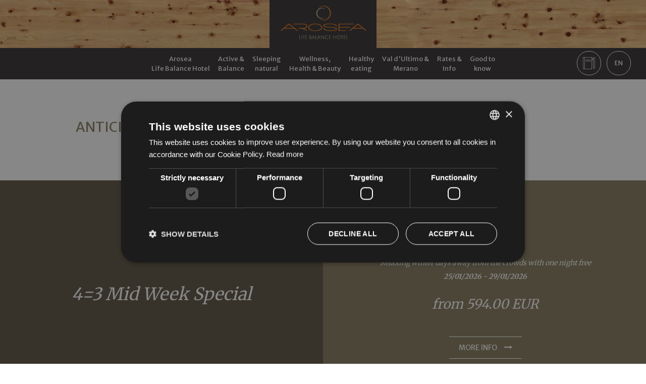

--- FILE ---
content_type: text/html; charset=utf-8
request_url: https://www.arosea.it/en/photogallery.htm?50
body_size: 12134
content:
<!DOCTYPE HTML>
<html prefix="og: http://ogp.me/ns#"  lang="en" itemscope itemtype="http://schema.org/WebSite">
<head>
<meta itemprop="url" content="https://www.arosea.it/">
<meta itemprop="name" content="Arosea Life Balance Hotel">

    <!-- cookie box -->
    <script type="text/javascript" charset="UTF-8" src="//cdn.cookie-script.com/s/723cbdb0a6a73f3249e4e36b5af8c157.js"></script>
    
<base href="https://www.arosea.it/en/photogallery.htm" />
	<meta http-equiv="content-type" content="text/html; charset=utf-8" />
	<meta name="author" content="495" />
	<meta name="robots" content="max-snippet:-1, max-image-preview:large, max-video-preview:-1" />
	<meta property="og:image:width" content="1400" />
	<meta property="og:image:height" content="800" />
	<meta property="og:title" content="Photogallery | Content" />
	<meta property="og:type" content="article" />
	<meta property="og:image:url" content="https://www.arosea.it/images/bagallery/original/075.jpg" />
	<meta property="og:url" content="https://www.arosea.it/en/photogallery.htm?50" />
	<meta property="og:description" content="Anticipation is half the joy – meet Arosea! [gallery ID=1]" />
	<meta name="description" content="Anticipation is half the joy – meet Arosea! [gallery ID=1]" />
	
	<title>Photogallery | Content</title>
	<link href="/favicon.ico" rel="shortcut icon" type="image/vnd.microsoft.icon" />
	<link href="/media/plg_system_jcepro/site/css/content.min.css?86aa0286b6232c4a5b58f892ce080277" rel="stylesheet" type="text/css" />

<meta name="viewport" content="width=device-width, initial-scale=1.0, maximum-scale=1.0, user-scalable=no">

<meta name="SKYPE_TOOLBAR" content="SKYPE_TOOLBAR_PARSER_COMPATIBLE" />
<meta name="format-detection" content="telephone=no">

<link rel="stylesheet" type="text/css" href="https://dpatvrq8w14bb.cloudfront.net/css/nerveSlider.min.css">
<link rel="stylesheet" href="https://altea.s3.eu-central-1.amazonaws.com/form.altea.it/jquery.alteaform.css">
<link rel="stylesheet" type="text/css" href="/templates/arosea/css/template.css">
<link rel="stylesheet" type="text/css" href="/templates/arosea/css/popup.css">
<link rel="stylesheet" type="text/css" href="/templates/arosea/css/print.css" media="print">
<!-- Caricati alcuni css con Javascript -->

<!--[if lt IE 9]>
<script type="text/javascript" src="http:js/css3-mediaqueries.js"></script>
<script type="text/javascript" src="http:js/html5shiv.min.js"></script>
<![endif]-->


<link rel="alternate" hreflang="it" href="https://www.arosea.it/it/fotogallery.htm" />
<link rel="alternate" hreflang="de" href="https://www.arosea.it/de/fotogallery.htm" />
<link rel="alternate" hreflang="en" href="https://www.arosea.it/en/photogallery.htm" />

<link rel="apple-touch-icon" href="/ios/AppIcon.appiconset/Icon-App-40x40@2x.png" />
<link rel="apple-touch-icon" sizes="72x72" href="/ios/AppIcon.appiconset/Icon-App-76x76@1x.png" />
<link rel="apple-touch-icon" sizes="114x114" href="/ios/iTunesArtwork@1x.png" />
<link rel="apple-touch-icon" sizes="144x144" href="/ios/iTunesArtwork@2x.png" />

<script type="text/javascript">document.cookie='resolution='+Math.max(screen.width,screen.height)+'; path=/';</script>

<script type="text/javascript">
  WebFontConfig = {
     google: { families: [ 'Merriweather+Sans:400,700:latin', 'Merriweather:400,700:latin' ] }
  };
  (function() {
    var wf = document.createElement('script');
    wf.src = 'https://ajax.googleapis.com/ajax/libs/webfont/1.6.26/webfont.js';
    wf.type = 'text/javascript';
    wf.async = 'true';
    var s = document.getElementsByTagName('script')[0];
    s.parentNode.insertBefore(wf, s);
  })();
</script>

<script>
(function(i,s,o,g,r,a,m){i['GoogleAnalyticsObject']=r;i[r]=i[r]||function(){(i[r].q=i[r].q||[]).push(arguments)},i[r].l=1*new Date();a=s.createElement(o),m=s.getElementsByTagName(o)[0];a.async=1;a.src=g;m.parentNode.insertBefore(a,m)})(window,document,'script','https://www.google-analytics.com/analytics.js','ga');ga('create','UA-10871242-1','auto');ga('set','anonymizeIp',true);ga('send','pageview');
</script>

<!-- Facebook Pixel Code -->
<script>
  !function(f,b,e,v,n,t,s)
  {if(f.fbq)return;n=f.fbq=function(){n.callMethod?
  n.callMethod.apply(n,arguments):n.queue.push(arguments)};
  if(!f._fbq)f._fbq=n;n.push=n;n.loaded=!0;n.version='2.0';
  n.queue=[];t=b.createElement(e);t.async=!0;
  t.src=v;s=b.getElementsByTagName(e)[0];
  s.parentNode.insertBefore(t,s)}(window, document,'script',
  'https://connect.facebook.net/en_US/fbevents.js');
  fbq('init', '2045596855757783');
  fbq('track', 'PageView');
</script>
<!-- End Facebook Pixel Code -->
<link rel="canonical" href="https://www.arosea.it/en/photogallery.htm" />
<style type="text/css"><!--span.jbtype {margin-left:.3em} --></style><script src="/media/jui/js/jquery.min.js"></script><script>var JUri = "https://www.arosea.it/", gallery_image_path="images"</script><script src="https://www.arosea.it/components/com_bagallery/libraries/modal/ba_modal.js?2.3.4"></script><link rel="stylesheet" href="https://www.arosea.it/components/com_bagallery/assets/css/ba-style.css?2.3.4"><link rel="stylesheet" href="https://www.arosea.it/components/com_bagallery/assets/css/ba-effects.css?2.3.4"><script src="https://www.arosea.it/components/com_bagallery/libraries/ba_isotope/ba_isotope.js?2.3.4"></script><script src="https://www.arosea.it/components/com_bagallery/libraries/lazyload/jquery.lazyload.min.js?2.3.4"></script><script src="https://www.arosea.it/components/com_bagallery/assets/js/ba-gallery.js?2.3.4"></script>






</head>


<body class="" itemscope itemtype="http://schema.org/Hotel">

<noscript><img height="1" width="1" alt="" style="display:none"
  src="https://www.facebook.com/tr?id=2045596855757783&ev=PageView&noscript=1"
/></noscript>

<meta itemprop="url" content="https://www.arosea.it/">
<meta itemprop="name" content="Arosea Life Balance Hotel">
<meta itemprop="image" content="https://www.arosea.it/images/header/sommer/02-arosea-hotel-see.jpg">


<header id="header">
	

<a href="/en/eco-resort.htm" id="logo"><img src="/templates/arosea/images/logo-arosea.png" alt="Arosea Life Balance Hotel" width="277" height="124" itemprop="logo" /></a>
	
	<div id="bar">
		

<a href="/en/eco-resort.htm" id="logoBar"><img src="/templates/arosea/images/logo-arosea.png" alt="Arosea Life Balance Hotel" width="277" height="124" /></a>
		<nav id="nav">
			<a href="#" id="mobile_nav"><i class="fa fa-bars" aria-hidden="true"></i></a>
					<div class="">
					<ul class="nav menu mod-list" id="menu">
<li class="item-164 default deeper parent"><a href="/en/eco-resort.htm" >Arosea<br />Life Balance Hotel</a><ul class="nav-child unstyled small"><li class="item-260"><a href="/en/life-balance-hotel.htm" >Design &amp; Concept</a></li><li class="item-519"><a href="/en/green-mobility-hotel.htm" >Green Mobility</a></li><li class="item-261"><a href="/en/eco-friendly-hotels.htm" >Eco-friendly hotel</a></li><li class="item-347"><a href="/en/family-stauder.htm" >Family Stauder/Gerstgrasser</a></li><li class="item-262"><a href="/en/mountain-resort-hotel.htm" >Seminars &amp; Meetings</a></li><li class="item-377"><a href="/en/italy-wedding-venues.htm" >Weddings</a></li><li class="item-263"><a href="/en/shop.htm" >Arosea Shop</a></li><li class="item-264"><a href="/en/luxury-eco-resorts.htm" >Awards</a></li><li class="item-265"><a href="/en/directions.htm" >How to get here</a></li></ul></li><li class="item-266 deeper parent"><a href="/en/life-and-balance.htm" >Active &amp;<br />Balance</a><ul class="nav-child unstyled small"><li class="item-267"><a href="/en/healing-hotels.htm" >…in the hotel </a></li><li class="item-268"><a href="/en/winter-in-the-alps.htm" >…in winter</a></li><li class="item-269"><a href="/en/alps-summer-holiday.htm" >…in summer</a></li></ul></li><li class="item-270"><a href="/en/hotels-in-south-tyrol.htm" >Sleeping<br />natural</a></li><li class="item-271 deeper parent"><a href="/en/alpine-wellness.htm" >Wellness,<br />Health &amp; Beauty</a><ul class="nav-child unstyled small"><li class="item-272"><a href="/en/south-tyrol-luxury-hotels.htm" >Wellness &amp; beauty treatments</a></li><li class="item-273"><a href="/en/holidays-south-tyrol.htm" >Swimming pool</a></li><li class="item-274"><a href="/en/alps-spa.htm" >Saunas</a></li><li class="item-275"><a href="/en/hotels-with-lakes.htm" >Natural pond</a></li></ul></li><li class="item-276 deeper parent"><a href="/en/south-tyrol-food.htm" >Healthy<br />eating</a><ul class="nav-child unstyled small"><li class="item-277"><a href="/en/eco-holidays.htm" >Our Lifestyle<br /> Restaurant with tradition</a></li></ul></li><li class="item-278"><a href="/en/val-d-ultimo.htm" >Val d'Ultimo &amp;<br />Merano</a></li><li class="item-279 deeper parent"><a href="/en/eco-friendly-accommodation.htm" >Rates &amp;<br />Info </a><ul class="nav-child unstyled small"><li class="item-280"><a href="/en/eco-friendly-accommodation.htm" >Special offers</a></li><li class="item-378"><a href="/en/south-tyrol-holidays-long-stay.htm" >Long Stay</a></li><li class="item-282"><a href="/en/general-conditions.htm" >General conditions</a></li><li class="item-283"><a href="/en/enquiry.htm" >Enquiry</a></li><li class="item-284"><a href="https://secure.iperbooking.net/be/en/arosea-life-balance-hotel-s-valburga/" target="_blank" rel="noopener noreferrer">Booking</a></li><li class="item-285"><a href="/en/click-to-pay.htm" >Click to pay</a></li></ul></li><li class="item-286 deeper parent"><a href="/en/gift-vouchers.htm" >Good to<br />know</a><ul class="nav-child unstyled small"><li class="item-287"><a href="/en/gift-vouchers.htm" >Gift vouchers</a></li><li class="item-288"><a href="/en/download.htm" >Download</a></li><li class="item-289"><a href="/en/newsletter.htm" >Newsletter</a></li><li class="item-295"><a href="/en/directions.htm" >How to get here</a></li></ul></li></ul>
		</div>
	
		</nav>
		<div id="extra">
			

<a href="/en/enquiry.htm" class="booking">Request</a> <aside id="quick-request">
	<form action="/en/enquiry.htm" method="post" id="form_booking">
		<div class="form_row">
			<label for="express_arrivo">Check in</label>
			<input type="text" name="arrival" id="express_arrivo" class="data" maxlength="22">
			<i class="fa fa-calendar"></i>
		</div>
		<div class="form_row">
			<label for="express_partenza">Check out</label>
			<input type="text" name="departure" id="express_partenza" class="data" maxlength="22">
			<i class="fa fa-calendar"></i>
		</div>
		<div class="form_row">
			<label for="express_persone">Guest</label>
			<select name="PERSONE" id="express_persone">
				<option>1</option>
				<option>2</option>
				<option>3</option>
				<option>4</option>
				<option>5</option>
				<option>6</option>
				<option>7</option>
				<option>8</option>
			</select>
		</div>
		<br>
		<div class="form_row row_invia">
			<input type="submit" id="express_booking" value="Book now" class="invia"><i class="fa fa-long-arrow-right" aria-hidden="true"></i>
		</div>
		<div class="clear"></div>			
	</form>
</aside><div id="language">
    <div id="active-lang">
                                                            EN            </div>
    <div class="mod-languages">
        
                    <ul class="lang-inline">
                                                            <li class="" dir="ltr">
                                                        <a href="/it/fotogallery.htm">
                                                                    IT                                                            </a>
                        </li>
                                                                                <li class="" dir="ltr">
                                                        <a href="/de/fotogallery.htm">
                                                                    DE                                                            </a>
                        </li>
                                                                                    </ul>
        
            </div>
</div>
		</div>
	</div>
	
</header>

<figure id="foto" class="noPhoto">
	<div class="inner">
		<div class="inner2">
			
			<div id="slogan">
				
			</div>
			<a href="#" id="scrollDown"><i class="fa fa-angle-double-down" aria-hidden="true"></i></a>
		</div>
	</div>
</figure>

<main id="content" class="noPhoto">
	<article id="article" class="box">
		<div class="item-page">
	
		
						
	
	
				
								<div>
		<h1>Anticipation is half the joy – meet Arosea!</h1>
<div class='ba-gallery ' data-gallery='1' style="--modal-background-color:rgba(0, 0, 0, 0.9); --modal-title-color: rgba(255, 255, 255, 1); --modal-icons-color: rgba(255, 255, 255, 1);"><div class="modal-scrollable" style="display:none; --modal-background-color: rgba(0, 0, 0, 0.9);"><div class="ba-modal gallery-modal ba-gallery-fade-animation " style="display:none"><div class="ba-modal-header row-fluid"><div class="ba-modal-title"><h3 class="modal-title" style="color:rgba(255, 255, 255, 1);"></h3></div><div class="ba-center-icons"></div><div class="ba-right-icons"><div class="header-icons"><i class="ba-icon-close zmdi zmdi-close" style="color:rgba(255, 255, 255, 1)"></i></div></div></div><div class="ba-modal-body active" style="--modal-body-color: rgba(255, 255, 255, 1)"><div class="modal-image"></div><div class="description-wrapper"><div class="modal-description"></div></div></div></div><input type='hidden' class='lightbox-options' value='{"lightbox_border":"rgba(255, 255, 255, 1)","lightbox_bg":"#000000","lightbox_bg_transparency":"0.9","display_likes":"1","display_header":"1","display_zoom":"1","lightbox_display_title":"1","lightbox_width":"45","auto_resize":1,"disable_lightbox":"0","twitter_share":"1","odnoklassniki_share":"0","description_position":"below","facebook_share":"1","pinterest_share":"1","slide_amimation":"ba-gallery-fade-animation","linkedin_share":"1","vkontakte_share":"1","display_download":"0","enable_alias":"1","display_fullscreen":"1","header_icons_color":"rgba(255, 255, 255, 1)"}'><div class="modal-nav" style="display:none"><i class="ba-left-action zmdi zmdi-chevron-left" style="color:rgba(255, 255, 255, 1); background-color:rgba(35, 35, 35, 1)"></i><i class="ba-right-action zmdi zmdi-chevron-right" style="color:rgba(255, 255, 255, 1); background-color:rgba(35, 35, 35, 1)"></i></div></div><div class="ba-gallery-row-wrapper"><div class='ba-gallery-content-wrapper'><div class='ba-gallery-content'><div class='row-fluid'><div class='span12 ba-gallery-grid disable-caption' style='--background-color: rgba(0, 0, 0, 0.75); --title-color: rgba(255, 255, 255, 1); --description-color: rgba(255, 255, 255, 1); --category-color: rgba(255, 255, 255, 1); --title-size: 18px; --title-weight: bold; --title-text-align: left; --description-size: 12px; --description-weight: normal; --description-text-align: left; --category-size: 14px; --category-weight: normal; --category-text-align: left;'><div class='ba-gallery-items category-0 category-1' style='display: none;'><span data-href='https://www.arosea.it/en/photogallery.htm?1' class='ba-gallery-image-link'></span><div class='ba-image'><img src='https://www.arosea.it/images/bagallery/gallery-1/thumbnail/category-1/048.jpg' data-width="788" data-height="450" alt=''><div class='ba-caption'><div class='ba-caption-content'><p class='image-category'>Gourmet</p></div></div><input type='hidden' class='image-id' data-id='ba-image-1' value='{"id":"1","form_id":"1","category":"category-1","name":"048.jpg","path":"\/images\/bagallery\/original\/048.jpg","url":"https:\/\/www.arosea.it\/images\/bagallery\/original\/048.jpg","thumbnail_url":"\/images\/bagallery\/gallery-1\/thumbnail\/category-1\/048.jpg","title":"","short":"","alt":"","description":"","link":"","video":"","settings":null,"likes":"10","imageId":"1","target":"blank","lightboxUrl":"","watermark_name":"048.jpg","hideInAll":"0","suffix":""}'></div></div><div class='ba-gallery-items category-0 category-1' style='display: none;'><span data-href='https://www.arosea.it/en/photogallery.htm?2' class='ba-gallery-image-link'></span><div class='ba-image'><img src='https://www.arosea.it/images/bagallery/gallery-1/thumbnail/category-1/047.jpg' data-width="788" data-height="450" alt=''><div class='ba-caption'><div class='ba-caption-content'><p class='image-category'>Gourmet</p></div></div><input type='hidden' class='image-id' data-id='ba-image-2' value='{"id":"2","form_id":"1","category":"category-1","name":"047.jpg","path":"\/images\/bagallery\/original\/047.jpg","url":"https:\/\/www.arosea.it\/images\/bagallery\/original\/047.jpg","thumbnail_url":"\/images\/bagallery\/gallery-1\/thumbnail\/category-1\/047.jpg","title":"","short":"","alt":"","description":"","link":"","video":"","settings":null,"likes":"13","imageId":"2","target":"blank","lightboxUrl":"","watermark_name":"047.jpg","hideInAll":"0","suffix":""}'></div></div><div class='ba-gallery-items category-0 category-1' style='display: none;'><span data-href='https://www.arosea.it/en/photogallery.htm?3' class='ba-gallery-image-link'></span><div class='ba-image'><img src='https://www.arosea.it/images/bagallery/gallery-1/thumbnail/category-1/046.jpg' data-width="788" data-height="450" alt=''><div class='ba-caption'><div class='ba-caption-content'><p class='image-category'>Gourmet</p></div></div><input type='hidden' class='image-id' data-id='ba-image-3' value='{"id":"3","form_id":"1","category":"category-1","name":"046.jpg","path":"\/images\/bagallery\/original\/046.jpg","url":"https:\/\/www.arosea.it\/images\/bagallery\/original\/046.jpg","thumbnail_url":"\/images\/bagallery\/gallery-1\/thumbnail\/category-1\/046.jpg","title":"","short":"","alt":"","description":"","link":"","video":"","settings":null,"likes":"16","imageId":"3","target":"blank","lightboxUrl":"","watermark_name":"046.jpg","hideInAll":"0","suffix":""}'></div></div><div class='ba-gallery-items category-0 category-1' style='display: none;'><span data-href='https://www.arosea.it/en/photogallery.htm?4' class='ba-gallery-image-link'></span><div class='ba-image'><img src='https://www.arosea.it/images/bagallery/gallery-1/thumbnail/category-1/045.jpg' data-width="788" data-height="450" alt=''><div class='ba-caption'><div class='ba-caption-content'><p class='image-category'>Gourmet</p></div></div><input type='hidden' class='image-id' data-id='ba-image-4' value='{"id":"4","form_id":"1","category":"category-1","name":"045.jpg","path":"\/images\/bagallery\/original\/045.jpg","url":"https:\/\/www.arosea.it\/images\/bagallery\/original\/045.jpg","thumbnail_url":"\/images\/bagallery\/gallery-1\/thumbnail\/category-1\/045.jpg","title":"","short":"","alt":"","description":"","link":"","video":"","settings":null,"likes":"6","imageId":"4","target":"blank","lightboxUrl":"","watermark_name":"045.jpg","hideInAll":"0","suffix":""}'></div></div><div class='ba-gallery-items category-0 category-1' style='display: none;'><span data-href='https://www.arosea.it/en/photogallery.htm?5' class='ba-gallery-image-link'></span><div class='ba-image'><img src='https://www.arosea.it/images/bagallery/gallery-1/thumbnail/category-1/044.jpg' data-width="788" data-height="450" alt=''><div class='ba-caption'><div class='ba-caption-content'><p class='image-category'>Gourmet</p></div></div><input type='hidden' class='image-id' data-id='ba-image-5' value='{"id":"5","form_id":"1","category":"category-1","name":"044.jpg","path":"\/images\/bagallery\/original\/044.jpg","url":"https:\/\/www.arosea.it\/images\/bagallery\/original\/044.jpg","thumbnail_url":"\/images\/bagallery\/gallery-1\/thumbnail\/category-1\/044.jpg","title":"","short":"","alt":"","description":"","link":"","video":"","settings":null,"likes":"3","imageId":"5","target":"blank","lightboxUrl":"","watermark_name":"044.jpg","hideInAll":"0","suffix":""}'></div></div><div class='ba-gallery-items category-0 category-1' style='display: none;'><span data-href='https://www.arosea.it/en/photogallery.htm?6' class='ba-gallery-image-link'></span><div class='ba-image'><img src='https://www.arosea.it/images/bagallery/gallery-1/thumbnail/category-1/043.jpg' data-width="788" data-height="450" alt=''><div class='ba-caption'><div class='ba-caption-content'><p class='image-category'>Gourmet</p></div></div><input type='hidden' class='image-id' data-id='ba-image-6' value='{"id":"6","form_id":"1","category":"category-1","name":"043.jpg","path":"\/images\/bagallery\/original\/043.jpg","url":"https:\/\/www.arosea.it\/images\/bagallery\/original\/043.jpg","thumbnail_url":"\/images\/bagallery\/gallery-1\/thumbnail\/category-1\/043.jpg","title":"","short":"","alt":"","description":"","link":"","video":"","settings":null,"likes":"2","imageId":"6","target":"blank","lightboxUrl":"","watermark_name":"043.jpg","hideInAll":"0","suffix":""}'></div></div><div class='ba-gallery-items category-0 category-1' style='display: none;'><span data-href='https://www.arosea.it/en/photogallery.htm?7' class='ba-gallery-image-link'></span><div class='ba-image'><img src='https://www.arosea.it/images/bagallery/gallery-1/thumbnail/category-1/042.jpg' data-width="788" data-height="450" alt=''><div class='ba-caption'><div class='ba-caption-content'><p class='image-category'>Gourmet</p></div></div><input type='hidden' class='image-id' data-id='ba-image-7' value='{"id":"7","form_id":"1","category":"category-1","name":"042.jpg","path":"\/images\/bagallery\/original\/042.jpg","url":"https:\/\/www.arosea.it\/images\/bagallery\/original\/042.jpg","thumbnail_url":"\/images\/bagallery\/gallery-1\/thumbnail\/category-1\/042.jpg","title":"","short":"","alt":"","description":"","link":"","video":"","settings":null,"likes":"5","imageId":"7","target":"blank","lightboxUrl":"","watermark_name":"042.jpg","hideInAll":"0","suffix":""}'></div></div><div class='ba-gallery-items category-0 category-1' style='display: none;'><span data-href='https://www.arosea.it/en/photogallery.htm?8' class='ba-gallery-image-link'></span><div class='ba-image'><img src='https://www.arosea.it/images/bagallery/gallery-1/thumbnail/category-1/041.jpg' data-width="788" data-height="450" alt=''><div class='ba-caption'><div class='ba-caption-content'><p class='image-category'>Gourmet</p></div></div><input type='hidden' class='image-id' data-id='ba-image-8' value='{"id":"8","form_id":"1","category":"category-1","name":"041.jpg","path":"\/images\/bagallery\/original\/041.jpg","url":"https:\/\/www.arosea.it\/images\/bagallery\/original\/041.jpg","thumbnail_url":"\/images\/bagallery\/gallery-1\/thumbnail\/category-1\/041.jpg","title":"","short":"","alt":"","description":"","link":"","video":"","settings":null,"likes":"5","imageId":"8","target":"blank","lightboxUrl":"","watermark_name":"041.jpg","hideInAll":"0","suffix":""}'></div></div><div class='ba-gallery-items category-0 category-1' style='display: none;'><span data-href='https://www.arosea.it/en/photogallery.htm?9' class='ba-gallery-image-link'></span><div class='ba-image'><img src='https://www.arosea.it/images/bagallery/gallery-1/thumbnail/category-1/040.jpg' data-width="788" data-height="450" alt=''><div class='ba-caption'><div class='ba-caption-content'><p class='image-category'>Gourmet</p></div></div><input type='hidden' class='image-id' data-id='ba-image-9' value='{"id":"9","form_id":"1","category":"category-1","name":"040.jpg","path":"\/images\/bagallery\/original\/040.jpg","url":"https:\/\/www.arosea.it\/images\/bagallery\/original\/040.jpg","thumbnail_url":"\/images\/bagallery\/gallery-1\/thumbnail\/category-1\/040.jpg","title":"","short":"","alt":"","description":"","link":"","video":"","settings":null,"likes":"3","imageId":"9","target":"blank","lightboxUrl":"","watermark_name":"040.jpg","hideInAll":"0","suffix":""}'></div></div><div class='ba-gallery-items category-0 category-1' style='display: none;'><span data-href='https://www.arosea.it/en/photogallery.htm?10' class='ba-gallery-image-link'></span><div class='ba-image'><img src='https://www.arosea.it/images/bagallery/gallery-1/thumbnail/category-1/039.jpg' data-width="788" data-height="450" alt=''><div class='ba-caption'><div class='ba-caption-content'><p class='image-category'>Gourmet</p></div></div><input type='hidden' class='image-id' data-id='ba-image-10' value='{"id":"10","form_id":"1","category":"category-1","name":"039.jpg","path":"\/images\/bagallery\/original\/039.jpg","url":"https:\/\/www.arosea.it\/images\/bagallery\/original\/039.jpg","thumbnail_url":"\/images\/bagallery\/gallery-1\/thumbnail\/category-1\/039.jpg","title":"","short":"","alt":"","description":"","link":"","video":"","settings":null,"likes":"4","imageId":"10","target":"blank","lightboxUrl":"","watermark_name":"039.jpg","hideInAll":"0","suffix":""}'></div></div><div class='ba-gallery-items category-0 category-1' style='display: none;'><span data-href='https://www.arosea.it/en/photogallery.htm?11' class='ba-gallery-image-link'></span><div class='ba-image'><img src='https://www.arosea.it/images/bagallery/gallery-1/thumbnail/category-1/038.jpg' data-width="788" data-height="450" alt=''><div class='ba-caption'><div class='ba-caption-content'><p class='image-category'>Gourmet</p></div></div><input type='hidden' class='image-id' data-id='ba-image-11' value='{"id":"11","form_id":"1","category":"category-1","name":"038.jpg","path":"\/images\/bagallery\/original\/038.jpg","url":"https:\/\/www.arosea.it\/images\/bagallery\/original\/038.jpg","thumbnail_url":"\/images\/bagallery\/gallery-1\/thumbnail\/category-1\/038.jpg","title":"","short":"","alt":"","description":"","link":"","video":"","settings":null,"likes":"4","imageId":"11","target":"blank","lightboxUrl":"","watermark_name":"038.jpg","hideInAll":"0","suffix":""}'></div></div><div class='ba-gallery-items category-0 category-1' style='display: none;'><span data-href='https://www.arosea.it/en/photogallery.htm?12' class='ba-gallery-image-link'></span><div class='ba-image'><img src='https://www.arosea.it/images/bagallery/gallery-1/thumbnail/category-1/037.jpg' data-width="788" data-height="450" alt=''><div class='ba-caption'><div class='ba-caption-content'><p class='image-category'>Gourmet</p></div></div><input type='hidden' class='image-id' data-id='ba-image-12' value='{"id":"12","form_id":"1","category":"category-1","name":"037.jpg","path":"\/images\/bagallery\/original\/037.jpg","url":"https:\/\/www.arosea.it\/images\/bagallery\/original\/037.jpg","thumbnail_url":"\/images\/bagallery\/gallery-1\/thumbnail\/category-1\/037.jpg","title":"","short":"","alt":"","description":"","link":"","video":"","settings":null,"likes":"3","imageId":"12","target":"blank","lightboxUrl":"","watermark_name":"037.jpg","hideInAll":"0","suffix":""}'></div></div><div class='ba-gallery-items category-0 category-1' style='display: none;'><span data-href='https://www.arosea.it/en/photogallery.htm?13' class='ba-gallery-image-link'></span><div class='ba-image'><img src='https://www.arosea.it/images/bagallery/gallery-1/thumbnail/category-1/036.jpg' data-width="788" data-height="450" alt=''><div class='ba-caption'><div class='ba-caption-content'><p class='image-category'>Gourmet</p></div></div><input type='hidden' class='image-id' data-id='ba-image-13' value='{"id":"13","form_id":"1","category":"category-1","name":"036.jpg","path":"\/images\/bagallery\/original\/036.jpg","url":"https:\/\/www.arosea.it\/images\/bagallery\/original\/036.jpg","thumbnail_url":"\/images\/bagallery\/gallery-1\/thumbnail\/category-1\/036.jpg","title":"","short":"","alt":"","description":"","link":"","video":"","settings":null,"likes":"2","imageId":"13","target":"blank","lightboxUrl":"","watermark_name":"036.jpg","hideInAll":"0","suffix":""}'></div></div><div class='ba-gallery-items category-0 category-1' style='display: none;'><span data-href='https://www.arosea.it/en/photogallery.htm?14' class='ba-gallery-image-link'></span><div class='ba-image'><img src='https://www.arosea.it/images/bagallery/gallery-1/thumbnail/category-1/035.jpg' data-width="788" data-height="450" alt=''><div class='ba-caption'><div class='ba-caption-content'><p class='image-category'>Gourmet</p></div></div><input type='hidden' class='image-id' data-id='ba-image-14' value='{"id":"14","form_id":"1","category":"category-1","name":"035.jpg","path":"\/images\/bagallery\/original\/035.jpg","url":"https:\/\/www.arosea.it\/images\/bagallery\/original\/035.jpg","thumbnail_url":"\/images\/bagallery\/gallery-1\/thumbnail\/category-1\/035.jpg","title":"","short":"","alt":"","description":"","link":"","video":"","settings":null,"likes":"3","imageId":"14","target":"blank","lightboxUrl":"","watermark_name":"035.jpg","hideInAll":"0","suffix":""}'></div></div><div class='ba-gallery-items category-0 category-1' style='display: none;'><span data-href='https://www.arosea.it/en/photogallery.htm?15' class='ba-gallery-image-link'></span><div class='ba-image'><img src='https://www.arosea.it/images/bagallery/gallery-1/thumbnail/category-1/034.jpg' data-width="788" data-height="450" alt=''><div class='ba-caption'><div class='ba-caption-content'><p class='image-category'>Gourmet</p></div></div><input type='hidden' class='image-id' data-id='ba-image-15' value='{"id":"15","form_id":"1","category":"category-1","name":"034.jpg","path":"\/images\/bagallery\/original\/034.jpg","url":"https:\/\/www.arosea.it\/images\/bagallery\/original\/034.jpg","thumbnail_url":"\/images\/bagallery\/gallery-1\/thumbnail\/category-1\/034.jpg","title":"","short":"","alt":"","description":"","link":"","video":"","settings":null,"likes":"1","imageId":"15","target":"blank","lightboxUrl":"","watermark_name":"034.jpg","hideInAll":"0","suffix":""}'></div></div><div class='ba-gallery-items category-0 category-1' style='display: none;'><span data-href='https://www.arosea.it/en/photogallery.htm?16' class='ba-gallery-image-link'></span><div class='ba-image'><img src='https://www.arosea.it/images/bagallery/gallery-1/thumbnail/category-1/033.jpg' data-width="788" data-height="450" alt=''><div class='ba-caption'><div class='ba-caption-content'><p class='image-category'>Gourmet</p></div></div><input type='hidden' class='image-id' data-id='ba-image-16' value='{"id":"16","form_id":"1","category":"category-1","name":"033.jpg","path":"\/images\/bagallery\/original\/033.jpg","url":"https:\/\/www.arosea.it\/images\/bagallery\/original\/033.jpg","thumbnail_url":"\/images\/bagallery\/gallery-1\/thumbnail\/category-1\/033.jpg","title":"","short":"","alt":"","description":"","link":"","video":"","settings":null,"likes":"4","imageId":"16","target":"blank","lightboxUrl":"","watermark_name":"033.jpg","hideInAll":"0","suffix":""}'></div></div><div class='ba-gallery-items category-0 category-1' style='display: none;'><span data-href='https://www.arosea.it/en/photogallery.htm?17' class='ba-gallery-image-link'></span><div class='ba-image'><img src='https://www.arosea.it/images/bagallery/gallery-1/thumbnail/category-1/032.jpg' data-width="788" data-height="450" alt=''><div class='ba-caption'><div class='ba-caption-content'><p class='image-category'>Gourmet</p></div></div><input type='hidden' class='image-id' data-id='ba-image-17' value='{"id":"17","form_id":"1","category":"category-1","name":"032.jpg","path":"\/images\/bagallery\/original\/032.jpg","url":"https:\/\/www.arosea.it\/images\/bagallery\/original\/032.jpg","thumbnail_url":"\/images\/bagallery\/gallery-1\/thumbnail\/category-1\/032.jpg","title":"","short":"","alt":"","description":"","link":"","video":"","settings":null,"likes":"1","imageId":"17","target":"blank","lightboxUrl":"","watermark_name":"032.jpg","hideInAll":"0","suffix":""}'></div></div><div class='ba-gallery-items category-0 category-1' style='display: none;'><span data-href='https://www.arosea.it/en/photogallery.htm?18' class='ba-gallery-image-link'></span><div class='ba-image'><img src='https://www.arosea.it/images/bagallery/gallery-1/thumbnail/category-1/031.jpg' data-width="788" data-height="450" alt=''><div class='ba-caption'><div class='ba-caption-content'><p class='image-category'>Gourmet</p></div></div><input type='hidden' class='image-id' data-id='ba-image-18' value='{"id":"18","form_id":"1","category":"category-1","name":"031.jpg","path":"\/images\/bagallery\/original\/031.jpg","url":"https:\/\/www.arosea.it\/images\/bagallery\/original\/031.jpg","thumbnail_url":"\/images\/bagallery\/gallery-1\/thumbnail\/category-1\/031.jpg","title":"","short":"","alt":"","description":"","link":"","video":"","settings":null,"likes":"4","imageId":"18","target":"blank","lightboxUrl":"","watermark_name":"031.jpg","hideInAll":"0","suffix":""}'></div></div><div class='ba-gallery-items category-0 category-1' style='display: none;'><span data-href='https://www.arosea.it/en/photogallery.htm?19' class='ba-gallery-image-link'></span><div class='ba-image'><img src='https://www.arosea.it/images/bagallery/gallery-1/thumbnail/category-1/030.jpg' data-width="788" data-height="450" alt=''><div class='ba-caption'><div class='ba-caption-content'><p class='image-category'>Gourmet</p></div></div><input type='hidden' class='image-id' data-id='ba-image-19' value='{"id":"19","form_id":"1","category":"category-1","name":"030.jpg","path":"\/images\/bagallery\/original\/030.jpg","url":"https:\/\/www.arosea.it\/images\/bagallery\/original\/030.jpg","thumbnail_url":"\/images\/bagallery\/gallery-1\/thumbnail\/category-1\/030.jpg","title":"","short":"","alt":"","description":"","link":"","video":"","settings":null,"likes":"5","imageId":"19","target":"blank","lightboxUrl":"","watermark_name":"030.jpg","hideInAll":"0","suffix":""}'></div></div><div class='ba-gallery-items category-0 category-1' style='display: none;'><span data-href='https://www.arosea.it/en/photogallery.htm?20' class='ba-gallery-image-link'></span><div class='ba-image'><img src='https://www.arosea.it/images/bagallery/gallery-1/thumbnail/category-1/029.jpg' data-width="788" data-height="450" alt=''><div class='ba-caption'><div class='ba-caption-content'><p class='image-category'>Gourmet</p></div></div><input type='hidden' class='image-id' data-id='ba-image-20' value='{"id":"20","form_id":"1","category":"category-1","name":"029.jpg","path":"\/images\/bagallery\/original\/029.jpg","url":"https:\/\/www.arosea.it\/images\/bagallery\/original\/029.jpg","thumbnail_url":"\/images\/bagallery\/gallery-1\/thumbnail\/category-1\/029.jpg","title":"","short":"","alt":"","description":"","link":"","video":"","settings":null,"likes":"7","imageId":"20","target":"blank","lightboxUrl":"","watermark_name":"029.jpg","hideInAll":"0","suffix":""}'></div></div><div class='ba-gallery-items category-0 category-1' style='display: none;'><span data-href='https://www.arosea.it/en/photogallery.htm?21' class='ba-gallery-image-link'></span><div class='ba-image'><img src='https://www.arosea.it/images/bagallery/gallery-1/thumbnail/category-1/028.jpg' data-width="788" data-height="450" alt=''><div class='ba-caption'><div class='ba-caption-content'><p class='image-category'>Gourmet</p></div></div><input type='hidden' class='image-id' data-id='ba-image-21' value='{"id":"21","form_id":"1","category":"category-1","name":"028.jpg","path":"\/images\/bagallery\/original\/028.jpg","url":"https:\/\/www.arosea.it\/images\/bagallery\/original\/028.jpg","thumbnail_url":"\/images\/bagallery\/gallery-1\/thumbnail\/category-1\/028.jpg","title":"","short":"","alt":"","description":"","link":"","video":"","settings":null,"likes":"5","imageId":"21","target":"blank","lightboxUrl":"","watermark_name":"028.jpg","hideInAll":"0","suffix":""}'></div></div><div class='ba-gallery-items category-0 category-1' style='display: none;'><span data-href='https://www.arosea.it/en/photogallery.htm?22' class='ba-gallery-image-link'></span><div class='ba-image'><img src='https://www.arosea.it/images/bagallery/gallery-1/thumbnail/category-1/027.jpg' data-width="788" data-height="450" alt=''><div class='ba-caption'><div class='ba-caption-content'><p class='image-category'>Gourmet</p></div></div><input type='hidden' class='image-id' data-id='ba-image-22' value='{"id":"22","form_id":"1","category":"category-1","name":"027.jpg","path":"\/images\/bagallery\/original\/027.jpg","url":"https:\/\/www.arosea.it\/images\/bagallery\/original\/027.jpg","thumbnail_url":"\/images\/bagallery\/gallery-1\/thumbnail\/category-1\/027.jpg","title":"","short":"","alt":"","description":"","link":"","video":"","settings":null,"likes":"2","imageId":"22","target":"blank","lightboxUrl":"","watermark_name":"027.jpg","hideInAll":"0","suffix":""}'></div></div><div class='ba-gallery-items category-0 category-1' style='display: none;'><span data-href='https://www.arosea.it/en/photogallery.htm?23' class='ba-gallery-image-link'></span><div class='ba-image'><img src='https://www.arosea.it/images/bagallery/gallery-1/thumbnail/category-1/_E2F0219.jpg' data-width="788" data-height="450" alt=''><div class='ba-caption'><div class='ba-caption-content'><p class='image-category'>Gourmet</p></div></div><input type='hidden' class='image-id' data-id='ba-image-23' value='{"id":"23","form_id":"1","category":"category-1","name":"_E2F0219.jpg","path":"\/images\/bagallery\/original\/_E2F0219.jpg","url":"https:\/\/www.arosea.it\/images\/bagallery\/original\/_E2F0219.jpg","thumbnail_url":"\/images\/bagallery\/gallery-1\/thumbnail\/category-1\/_E2F0219.jpg","title":"","short":"","alt":"","description":"","link":"","video":"","settings":null,"likes":"3","imageId":"23","target":"blank","lightboxUrl":"","watermark_name":"_E2F0219.jpg","hideInAll":"0","suffix":""}'></div></div><div class='ba-gallery-items category-0 category-4' style='display: none;'><span data-href='https://www.arosea.it/en/photogallery.htm?49' class='ba-gallery-image-link'></span><div class='ba-image'><img src='https://www.arosea.it/images/bagallery/gallery-1/thumbnail/category-4/Ahrntal-2.jpg' data-width="788" data-height="450" alt=''><div class='ba-caption'><div class='ba-caption-content'><p class='image-category'>Health & Beauty</p></div></div><input type='hidden' class='image-id' data-id='ba-image-49' value='{"id":"49","form_id":"1","category":"category-4","name":"Ahrntal-2.jpg","path":"\/images\/bagallery\/original\/Ahrntal-2.jpg","url":"https:\/\/www.arosea.it\/images\/bagallery\/original\/Ahrntal-2.jpg","thumbnail_url":"\/images\/bagallery\/gallery-1\/thumbnail\/category-4\/Ahrntal-2.jpg","title":"","short":"","alt":"","description":"","link":"","video":"","settings":null,"likes":"9","imageId":"49","target":"blank","lightboxUrl":"","watermark_name":"Ahrntal-2.jpg","hideInAll":"0","suffix":""}'></div></div><div class='ba-gallery-items category-0 category-4' style='display: none;'><span data-href='https://www.arosea.it/en/photogallery.htm?50' class='ba-gallery-image-link'></span><div class='ba-image'><img src='https://www.arosea.it/images/bagallery/gallery-1/thumbnail/category-4/075.jpg' data-width="788" data-height="450" alt=''><div class='ba-caption'><div class='ba-caption-content'><p class='image-category'>Health & Beauty</p></div></div><input type='hidden' class='image-id' data-id='ba-image-50' value='{"id":"50","form_id":"1","category":"category-4","name":"075.jpg","path":"\/images\/bagallery\/original\/075.jpg","url":"https:\/\/www.arosea.it\/images\/bagallery\/original\/075.jpg","thumbnail_url":"\/images\/bagallery\/gallery-1\/thumbnail\/category-4\/075.jpg","title":"","short":"","alt":"","description":"","link":"","video":"","settings":null,"likes":"24","imageId":"50","target":"blank","lightboxUrl":"","watermark_name":"075.jpg","hideInAll":"0","suffix":""}'></div></div><div class='ba-gallery-items category-0 category-4' style='display: none;'><span data-href='https://www.arosea.it/en/photogallery.htm?51' class='ba-gallery-image-link'></span><div class='ba-image'><img src='https://www.arosea.it/images/bagallery/gallery-1/thumbnail/category-4/074.jpg' data-width="788" data-height="450" alt=''><div class='ba-caption'><div class='ba-caption-content'><p class='image-category'>Health & Beauty</p></div></div><input type='hidden' class='image-id' data-id='ba-image-51' value='{"id":"51","form_id":"1","category":"category-4","name":"074.jpg","path":"\/images\/bagallery\/original\/074.jpg","url":"https:\/\/www.arosea.it\/images\/bagallery\/original\/074.jpg","thumbnail_url":"\/images\/bagallery\/gallery-1\/thumbnail\/category-4\/074.jpg","title":"","short":"","alt":"","description":"","link":"","video":"","settings":null,"likes":"10","imageId":"51","target":"blank","lightboxUrl":"","watermark_name":"074.jpg","hideInAll":"0","suffix":""}'></div></div><div class='ba-gallery-items category-0 category-4' style='display: none;'><span data-href='https://www.arosea.it/en/photogallery.htm?52' class='ba-gallery-image-link'></span><div class='ba-image'><img src='https://www.arosea.it/images/bagallery/gallery-1/thumbnail/category-4/073.jpg' data-width="788" data-height="450" alt=''><div class='ba-caption'><div class='ba-caption-content'><p class='image-category'>Health & Beauty</p></div></div><input type='hidden' class='image-id' data-id='ba-image-52' value='{"id":"52","form_id":"1","category":"category-4","name":"073.jpg","path":"\/images\/bagallery\/original\/073.jpg","url":"https:\/\/www.arosea.it\/images\/bagallery\/original\/073.jpg","thumbnail_url":"\/images\/bagallery\/gallery-1\/thumbnail\/category-4\/073.jpg","title":"","short":"","alt":"","description":"","link":"","video":"","settings":null,"likes":"17","imageId":"52","target":"blank","lightboxUrl":"","watermark_name":"073.jpg","hideInAll":"0","suffix":""}'></div></div><div class='ba-gallery-items category-0 category-4' style='display: none;'><span data-href='https://www.arosea.it/en/photogallery.htm?53' class='ba-gallery-image-link'></span><div class='ba-image'><img src='https://www.arosea.it/images/bagallery/gallery-1/thumbnail/category-4/072.jpg' data-width="788" data-height="450" alt=''><div class='ba-caption'><div class='ba-caption-content'><p class='image-category'>Health & Beauty</p></div></div><input type='hidden' class='image-id' data-id='ba-image-53' value='{"id":"53","form_id":"1","category":"category-4","name":"072.jpg","path":"\/images\/bagallery\/original\/072.jpg","url":"https:\/\/www.arosea.it\/images\/bagallery\/original\/072.jpg","thumbnail_url":"\/images\/bagallery\/gallery-1\/thumbnail\/category-4\/072.jpg","title":"","short":"","alt":"","description":"","link":"","video":"","settings":null,"likes":"7","imageId":"53","target":"blank","lightboxUrl":"","watermark_name":"072.jpg","hideInAll":"0","suffix":""}'></div></div><div class='ba-gallery-items category-0 category-4' style='display: none;'><span data-href='https://www.arosea.it/en/photogallery.htm?54' class='ba-gallery-image-link'></span><div class='ba-image'><img src='https://www.arosea.it/images/bagallery/gallery-1/thumbnail/category-4/071.jpg' data-width="788" data-height="450" alt=''><div class='ba-caption'><div class='ba-caption-content'><p class='image-category'>Health & Beauty</p></div></div><input type='hidden' class='image-id' data-id='ba-image-54' value='{"id":"54","form_id":"1","category":"category-4","name":"071.jpg","path":"\/images\/bagallery\/original\/071.jpg","url":"https:\/\/www.arosea.it\/images\/bagallery\/original\/071.jpg","thumbnail_url":"\/images\/bagallery\/gallery-1\/thumbnail\/category-4\/071.jpg","title":"","short":"","alt":"","description":"","link":"","video":"","settings":null,"likes":"14","imageId":"54","target":"blank","lightboxUrl":"","watermark_name":"071.jpg","hideInAll":"0","suffix":""}'></div></div><div class='ba-gallery-items category-0 category-4' style='display: none;'><span data-href='https://www.arosea.it/en/photogallery.htm?55' class='ba-gallery-image-link'></span><div class='ba-image'><img src='https://www.arosea.it/images/bagallery/gallery-1/thumbnail/category-4/070.jpg' data-width="788" data-height="450" alt=''><div class='ba-caption'><div class='ba-caption-content'><p class='image-category'>Health & Beauty</p></div></div><input type='hidden' class='image-id' data-id='ba-image-55' value='{"id":"55","form_id":"1","category":"category-4","name":"070.jpg","path":"\/images\/bagallery\/original\/070.jpg","url":"https:\/\/www.arosea.it\/images\/bagallery\/original\/070.jpg","thumbnail_url":"\/images\/bagallery\/gallery-1\/thumbnail\/category-4\/070.jpg","title":"","short":"","alt":"","description":"","link":"","video":"","settings":null,"likes":"13","imageId":"55","target":"blank","lightboxUrl":"","watermark_name":"070.jpg","hideInAll":"0","suffix":""}'></div></div><div class='ba-gallery-items category-0 category-4' style='display: none;'><span data-href='https://www.arosea.it/en/photogallery.htm?56' class='ba-gallery-image-link'></span><div class='ba-image'><img src='https://www.arosea.it/images/bagallery/gallery-1/thumbnail/category-4/069.jpg' data-width="788" data-height="450" alt=''><div class='ba-caption'><div class='ba-caption-content'><p class='image-category'>Health & Beauty</p></div></div><input type='hidden' class='image-id' data-id='ba-image-56' value='{"id":"56","form_id":"1","category":"category-4","name":"069.jpg","path":"\/images\/bagallery\/original\/069.jpg","url":"https:\/\/www.arosea.it\/images\/bagallery\/original\/069.jpg","thumbnail_url":"\/images\/bagallery\/gallery-1\/thumbnail\/category-4\/069.jpg","title":"","short":"","alt":"","description":"","link":"","video":"","settings":null,"likes":"25","imageId":"56","target":"blank","lightboxUrl":"","watermark_name":"069.jpg","hideInAll":"0","suffix":""}'></div></div><div class='ba-gallery-items category-0 category-4' style='display: none;'><span data-href='https://www.arosea.it/en/photogallery.htm?57' class='ba-gallery-image-link'></span><div class='ba-image'><img src='https://www.arosea.it/images/bagallery/gallery-1/thumbnail/category-4/068.jpg' data-width="788" data-height="450" alt=''><div class='ba-caption'><div class='ba-caption-content'><p class='image-category'>Health & Beauty</p></div></div><input type='hidden' class='image-id' data-id='ba-image-57' value='{"id":"57","form_id":"1","category":"category-4","name":"068.jpg","path":"\/images\/bagallery\/original\/068.jpg","url":"https:\/\/www.arosea.it\/images\/bagallery\/original\/068.jpg","thumbnail_url":"\/images\/bagallery\/gallery-1\/thumbnail\/category-4\/068.jpg","title":"","short":"","alt":"","description":"","link":"","video":"","settings":null,"likes":"9","imageId":"57","target":"blank","lightboxUrl":"","watermark_name":"068.jpg","hideInAll":"0","suffix":""}'></div></div><div class='ba-gallery-items category-0 category-4' style='display: none;'><span data-href='https://www.arosea.it/en/photogallery.htm?58' class='ba-gallery-image-link'></span><div class='ba-image'><img src='https://www.arosea.it/images/bagallery/gallery-1/thumbnail/category-4/067.jpg' data-width="788" data-height="450" alt=''><div class='ba-caption'><div class='ba-caption-content'><p class='image-category'>Health & Beauty</p></div></div><input type='hidden' class='image-id' data-id='ba-image-58' value='{"id":"58","form_id":"1","category":"category-4","name":"067.jpg","path":"\/images\/bagallery\/original\/067.jpg","url":"https:\/\/www.arosea.it\/images\/bagallery\/original\/067.jpg","thumbnail_url":"\/images\/bagallery\/gallery-1\/thumbnail\/category-4\/067.jpg","title":"","short":"","alt":"","description":"","link":"","video":"","settings":null,"likes":"7","imageId":"58","target":"blank","lightboxUrl":"","watermark_name":"067.jpg","hideInAll":"0","suffix":""}'></div></div><div class='ba-gallery-items category-0 category-4' style='display: none;'><span data-href='https://www.arosea.it/en/photogallery.htm?59' class='ba-gallery-image-link'></span><div class='ba-image'><img src='https://www.arosea.it/images/bagallery/gallery-1/thumbnail/category-4/066.jpg' data-width="788" data-height="450" alt=''><div class='ba-caption'><div class='ba-caption-content'><p class='image-category'>Health & Beauty</p></div></div><input type='hidden' class='image-id' data-id='ba-image-59' value='{"id":"59","form_id":"1","category":"category-4","name":"066.jpg","path":"\/images\/bagallery\/original\/066.jpg","url":"https:\/\/www.arosea.it\/images\/bagallery\/original\/066.jpg","thumbnail_url":"\/images\/bagallery\/gallery-1\/thumbnail\/category-4\/066.jpg","title":"","short":"","alt":"","description":"","link":"","video":"","settings":null,"likes":"5","imageId":"59","target":"blank","lightboxUrl":"","watermark_name":"066.jpg","hideInAll":"0","suffix":""}'></div></div><div class='ba-gallery-items category-0 category-4' style='display: none;'><span data-href='https://www.arosea.it/en/photogallery.htm?60' class='ba-gallery-image-link'></span><div class='ba-image'><img src='https://www.arosea.it/images/bagallery/gallery-1/thumbnail/category-4/065.jpg' data-width="788" data-height="450" alt=''><div class='ba-caption'><div class='ba-caption-content'><p class='image-category'>Health & Beauty</p></div></div><input type='hidden' class='image-id' data-id='ba-image-60' value='{"id":"60","form_id":"1","category":"category-4","name":"065.jpg","path":"\/images\/bagallery\/original\/065.jpg","url":"https:\/\/www.arosea.it\/images\/bagallery\/original\/065.jpg","thumbnail_url":"\/images\/bagallery\/gallery-1\/thumbnail\/category-4\/065.jpg","title":"","short":"","alt":"","description":"","link":"","video":"","settings":null,"likes":"6","imageId":"60","target":"blank","lightboxUrl":"","watermark_name":"065.jpg","hideInAll":"0","suffix":""}'></div></div><div class='ba-gallery-items category-0 category-4' style='display: none;'><span data-href='https://www.arosea.it/en/photogallery.htm?61' class='ba-gallery-image-link'></span><div class='ba-image'><img src='https://www.arosea.it/images/bagallery/gallery-1/thumbnail/category-4/064.jpg' data-width="788" data-height="450" alt=''><div class='ba-caption'><div class='ba-caption-content'><p class='image-category'>Health & Beauty</p></div></div><input type='hidden' class='image-id' data-id='ba-image-61' value='{"id":"61","form_id":"1","category":"category-4","name":"064.jpg","path":"\/images\/bagallery\/original\/064.jpg","url":"https:\/\/www.arosea.it\/images\/bagallery\/original\/064.jpg","thumbnail_url":"\/images\/bagallery\/gallery-1\/thumbnail\/category-4\/064.jpg","title":"","short":"","alt":"","description":"","link":"","video":"","settings":null,"likes":"16","imageId":"61","target":"blank","lightboxUrl":"","watermark_name":"064.jpg","hideInAll":"0","suffix":""}'></div></div><div class='ba-gallery-items category-0 category-4' style='display: none;'><span data-href='https://www.arosea.it/en/photogallery.htm?62' class='ba-gallery-image-link'></span><div class='ba-image'><img src='https://www.arosea.it/images/bagallery/gallery-1/thumbnail/category-4/063.jpg' data-width="788" data-height="450" alt=''><div class='ba-caption'><div class='ba-caption-content'><p class='image-category'>Health & Beauty</p></div></div><input type='hidden' class='image-id' data-id='ba-image-62' value='{"id":"62","form_id":"1","category":"category-4","name":"063.jpg","path":"\/images\/bagallery\/original\/063.jpg","url":"https:\/\/www.arosea.it\/images\/bagallery\/original\/063.jpg","thumbnail_url":"\/images\/bagallery\/gallery-1\/thumbnail\/category-4\/063.jpg","title":"","short":"","alt":"","description":"","link":"","video":"","settings":null,"likes":"9","imageId":"62","target":"blank","lightboxUrl":"","watermark_name":"063.jpg","hideInAll":"0","suffix":""}'></div></div><div class='ba-gallery-items category-0 category-4' style='display: none;'><span data-href='https://www.arosea.it/en/photogallery.htm?63' class='ba-gallery-image-link'></span><div class='ba-image'><img src='https://www.arosea.it/images/bagallery/gallery-1/thumbnail/category-4/062.jpg' data-width="257" data-height="450" alt=''><div class='ba-caption'><div class='ba-caption-content'><p class='image-category'>Health & Beauty</p></div></div><input type='hidden' class='image-id' data-id='ba-image-63' value='{"id":"63","form_id":"1","category":"category-4","name":"062.jpg","path":"\/images\/bagallery\/original\/062.jpg","url":"https:\/\/www.arosea.it\/images\/bagallery\/original\/062.jpg","thumbnail_url":"\/images\/bagallery\/gallery-1\/thumbnail\/category-4\/062.jpg","title":"","short":"","alt":"","description":"","link":"","video":"","settings":null,"likes":"10","imageId":"63","target":"blank","lightboxUrl":"","watermark_name":"062.jpg","hideInAll":"0","suffix":""}'></div></div><div class='ba-gallery-items category-0 category-4' style='display: none;'><span data-href='https://www.arosea.it/en/photogallery.htm?64' class='ba-gallery-image-link'></span><div class='ba-image'><img src='https://www.arosea.it/images/bagallery/gallery-1/thumbnail/category-4/061.jpg' data-width="788" data-height="450" alt=''><div class='ba-caption'><div class='ba-caption-content'><p class='image-category'>Health & Beauty</p></div></div><input type='hidden' class='image-id' data-id='ba-image-64' value='{"id":"64","form_id":"1","category":"category-4","name":"061.jpg","path":"\/images\/bagallery\/original\/061.jpg","url":"https:\/\/www.arosea.it\/images\/bagallery\/original\/061.jpg","thumbnail_url":"\/images\/bagallery\/gallery-1\/thumbnail\/category-4\/061.jpg","title":"","short":"","alt":"","description":"","link":"","video":"","settings":null,"likes":"5","imageId":"64","target":"blank","lightboxUrl":"","watermark_name":"061.jpg","hideInAll":"0","suffix":""}'></div></div><div class='ba-gallery-items category-0 category-4' style='display: none;'><span data-href='https://www.arosea.it/en/photogallery.htm?65' class='ba-gallery-image-link'></span><div class='ba-image'><img src='https://www.arosea.it/images/bagallery/gallery-1/thumbnail/category-4/060.jpg' data-width="788" data-height="450" alt=''><div class='ba-caption'><div class='ba-caption-content'><p class='image-category'>Health & Beauty</p></div></div><input type='hidden' class='image-id' data-id='ba-image-65' value='{"id":"65","form_id":"1","category":"category-4","name":"060.jpg","path":"\/images\/bagallery\/original\/060.jpg","url":"https:\/\/www.arosea.it\/images\/bagallery\/original\/060.jpg","thumbnail_url":"\/images\/bagallery\/gallery-1\/thumbnail\/category-4\/060.jpg","title":"","short":"","alt":"","description":"","link":"","video":"","settings":null,"likes":"4","imageId":"65","target":"blank","lightboxUrl":"","watermark_name":"060.jpg","hideInAll":"0","suffix":""}'></div></div><div class='ba-gallery-items category-0 category-4' style='display: none;'><span data-href='https://www.arosea.it/en/photogallery.htm?66' class='ba-gallery-image-link'></span><div class='ba-image'><img src='https://www.arosea.it/images/bagallery/gallery-1/thumbnail/category-4/059.jpg' data-width="788" data-height="450" alt=''><div class='ba-caption'><div class='ba-caption-content'><p class='image-category'>Health & Beauty</p></div></div><input type='hidden' class='image-id' data-id='ba-image-66' value='{"id":"66","form_id":"1","category":"category-4","name":"059.jpg","path":"\/images\/bagallery\/original\/059.jpg","url":"https:\/\/www.arosea.it\/images\/bagallery\/original\/059.jpg","thumbnail_url":"\/images\/bagallery\/gallery-1\/thumbnail\/category-4\/059.jpg","title":"","short":"","alt":"","description":"","link":"","video":"","settings":null,"likes":"8","imageId":"66","target":"blank","lightboxUrl":"","watermark_name":"059.jpg","hideInAll":"0","suffix":""}'></div></div><div class='ba-gallery-items category-0 category-4' style='display: none;'><span data-href='https://www.arosea.it/en/photogallery.htm?67' class='ba-gallery-image-link'></span><div class='ba-image'><img src='https://www.arosea.it/images/bagallery/gallery-1/thumbnail/category-4/058.jpg' data-width="788" data-height="450" alt=''><div class='ba-caption'><div class='ba-caption-content'><p class='image-category'>Health & Beauty</p></div></div><input type='hidden' class='image-id' data-id='ba-image-67' value='{"id":"67","form_id":"1","category":"category-4","name":"058.jpg","path":"\/images\/bagallery\/original\/058.jpg","url":"https:\/\/www.arosea.it\/images\/bagallery\/original\/058.jpg","thumbnail_url":"\/images\/bagallery\/gallery-1\/thumbnail\/category-4\/058.jpg","title":"","short":"","alt":"","description":"","link":"","video":"","settings":null,"likes":"5","imageId":"67","target":"blank","lightboxUrl":"","watermark_name":"058.jpg","hideInAll":"0","suffix":""}'></div></div><div class='ba-gallery-items category-0 category-4' style='display: none;'><span data-href='https://www.arosea.it/en/photogallery.htm?68' class='ba-gallery-image-link'></span><div class='ba-image'><img src='https://www.arosea.it/images/bagallery/gallery-1/thumbnail/category-4/057.jpg' data-width="788" data-height="450" alt=''><div class='ba-caption'><div class='ba-caption-content'><p class='image-category'>Health & Beauty</p></div></div><input type='hidden' class='image-id' data-id='ba-image-68' value='{"id":"68","form_id":"1","category":"category-4","name":"057.jpg","path":"\/images\/bagallery\/original\/057.jpg","url":"https:\/\/www.arosea.it\/images\/bagallery\/original\/057.jpg","thumbnail_url":"\/images\/bagallery\/gallery-1\/thumbnail\/category-4\/057.jpg","title":"","short":"","alt":"","description":"","link":"","video":"","settings":null,"likes":"3","imageId":"68","target":"blank","lightboxUrl":"","watermark_name":"057.jpg","hideInAll":"0","suffix":""}'></div></div><div class='ba-gallery-items category-0 category-4' style='display: none;'><span data-href='https://www.arosea.it/en/photogallery.htm?69' class='ba-gallery-image-link'></span><div class='ba-image'><img src='https://www.arosea.it/images/bagallery/gallery-1/thumbnail/category-4/056.jpg' data-width="257" data-height="450" alt=''><div class='ba-caption'><div class='ba-caption-content'><p class='image-category'>Health & Beauty</p></div></div><input type='hidden' class='image-id' data-id='ba-image-69' value='{"id":"69","form_id":"1","category":"category-4","name":"056.jpg","path":"\/images\/bagallery\/original\/056.jpg","url":"https:\/\/www.arosea.it\/images\/bagallery\/original\/056.jpg","thumbnail_url":"\/images\/bagallery\/gallery-1\/thumbnail\/category-4\/056.jpg","title":"","short":"","alt":"","description":"","link":"","video":"","settings":null,"likes":"4","imageId":"69","target":"blank","lightboxUrl":"","watermark_name":"056.jpg","hideInAll":"0","suffix":""}'></div></div><div class='ba-gallery-items category-0 category-4' style='display: none;'><span data-href='https://www.arosea.it/en/photogallery.htm?70' class='ba-gallery-image-link'></span><div class='ba-image'><img src='https://www.arosea.it/images/bagallery/gallery-1/thumbnail/category-4/055.jpg' data-width="788" data-height="450" alt=''><div class='ba-caption'><div class='ba-caption-content'><p class='image-category'>Health & Beauty</p></div></div><input type='hidden' class='image-id' data-id='ba-image-70' value='{"id":"70","form_id":"1","category":"category-4","name":"055.jpg","path":"\/images\/bagallery\/original\/055.jpg","url":"https:\/\/www.arosea.it\/images\/bagallery\/original\/055.jpg","thumbnail_url":"\/images\/bagallery\/gallery-1\/thumbnail\/category-4\/055.jpg","title":"","short":"","alt":"","description":"","link":"","video":"","settings":null,"likes":"1","imageId":"70","target":"blank","lightboxUrl":"","watermark_name":"055.jpg","hideInAll":"0","suffix":""}'></div></div><div class='ba-gallery-items category-0 category-4' style='display: none;'><span data-href='https://www.arosea.it/en/photogallery.htm?71' class='ba-gallery-image-link'></span><div class='ba-image'><img src='https://www.arosea.it/images/bagallery/gallery-1/thumbnail/category-4/054.jpg' data-width="788" data-height="450" alt=''><div class='ba-caption'><div class='ba-caption-content'><p class='image-category'>Health & Beauty</p></div></div><input type='hidden' class='image-id' data-id='ba-image-71' value='{"id":"71","form_id":"1","category":"category-4","name":"054.jpg","path":"\/images\/bagallery\/original\/054.jpg","url":"https:\/\/www.arosea.it\/images\/bagallery\/original\/054.jpg","thumbnail_url":"\/images\/bagallery\/gallery-1\/thumbnail\/category-4\/054.jpg","title":"","short":"","alt":"","description":"","link":"","video":"","settings":null,"likes":"3","imageId":"71","target":"blank","lightboxUrl":"","watermark_name":"054.jpg","hideInAll":"0","suffix":""}'></div></div><div class='ba-gallery-items category-0 category-4' style='display: none;'><span data-href='https://www.arosea.it/en/photogallery.htm?72' class='ba-gallery-image-link'></span><div class='ba-image'><img src='https://www.arosea.it/images/bagallery/gallery-1/thumbnail/category-4/053.jpg' data-width="788" data-height="450" alt=''><div class='ba-caption'><div class='ba-caption-content'><p class='image-category'>Health & Beauty</p></div></div><input type='hidden' class='image-id' data-id='ba-image-72' value='{"id":"72","form_id":"1","category":"category-4","name":"053.jpg","path":"\/images\/bagallery\/original\/053.jpg","url":"https:\/\/www.arosea.it\/images\/bagallery\/original\/053.jpg","thumbnail_url":"\/images\/bagallery\/gallery-1\/thumbnail\/category-4\/053.jpg","title":"","short":"","alt":"","description":"","link":"","video":"","settings":null,"likes":"3","imageId":"72","target":"blank","lightboxUrl":"","watermark_name":"053.jpg","hideInAll":"0","suffix":""}'></div></div><div class='ba-gallery-items category-0 category-4' style='display: none;'><span data-href='https://www.arosea.it/en/photogallery.htm?73' class='ba-gallery-image-link'></span><div class='ba-image'><img src='https://www.arosea.it/images/bagallery/gallery-1/thumbnail/category-4/052.jpg' data-width="257" data-height="450" alt=''><div class='ba-caption'><div class='ba-caption-content'><p class='image-category'>Health & Beauty</p></div></div><input type='hidden' class='image-id' data-id='ba-image-73' value='{"id":"73","form_id":"1","category":"category-4","name":"052.jpg","path":"\/images\/bagallery\/original\/052.jpg","url":"https:\/\/www.arosea.it\/images\/bagallery\/original\/052.jpg","thumbnail_url":"\/images\/bagallery\/gallery-1\/thumbnail\/category-4\/052.jpg","title":"","short":"","alt":"","description":"","link":"","video":"","settings":null,"likes":"1","imageId":"73","target":"blank","lightboxUrl":"","watermark_name":"052.jpg","hideInAll":"0","suffix":""}'></div></div><div class='ba-gallery-items category-0 category-4' style='display: none;'><span data-href='https://www.arosea.it/en/photogallery.htm?74' class='ba-gallery-image-link'></span><div class='ba-image'><img src='https://www.arosea.it/images/bagallery/gallery-1/thumbnail/category-4/051.jpg' data-width="788" data-height="450" alt=''><div class='ba-caption'><div class='ba-caption-content'><p class='image-category'>Health & Beauty</p></div></div><input type='hidden' class='image-id' data-id='ba-image-74' value='{"id":"74","form_id":"1","category":"category-4","name":"051.jpg","path":"\/images\/bagallery\/original\/051.jpg","url":"https:\/\/www.arosea.it\/images\/bagallery\/original\/051.jpg","thumbnail_url":"\/images\/bagallery\/gallery-1\/thumbnail\/category-4\/051.jpg","title":"","short":"","alt":"","description":"","link":"","video":"","settings":null,"likes":"2","imageId":"74","target":"blank","lightboxUrl":"","watermark_name":"051.jpg","hideInAll":"0","suffix":""}'></div></div><div class='ba-gallery-items category-0 category-4' style='display: none;'><span data-href='https://www.arosea.it/en/photogallery.htm?75' class='ba-gallery-image-link'></span><div class='ba-image'><img src='https://www.arosea.it/images/bagallery/gallery-1/thumbnail/category-4/050.jpg' data-width="788" data-height="450" alt=''><div class='ba-caption'><div class='ba-caption-content'><p class='image-category'>Health & Beauty</p></div></div><input type='hidden' class='image-id' data-id='ba-image-75' value='{"id":"75","form_id":"1","category":"category-4","name":"050.jpg","path":"\/images\/bagallery\/original\/050.jpg","url":"https:\/\/www.arosea.it\/images\/bagallery\/original\/050.jpg","thumbnail_url":"\/images\/bagallery\/gallery-1\/thumbnail\/category-4\/050.jpg","title":"","short":"","alt":"","description":"","link":"","video":"","settings":null,"likes":"3","imageId":"75","target":"blank","lightboxUrl":"","watermark_name":"050.jpg","hideInAll":"0","suffix":""}'></div></div><div class='ba-gallery-items category-0 category-4' style='display: none;'><span data-href='https://www.arosea.it/en/photogallery.htm?76' class='ba-gallery-image-link'></span><div class='ba-image'><img src='https://www.arosea.it/images/bagallery/gallery-1/thumbnail/category-4/049.jpg' data-width="788" data-height="450" alt=''><div class='ba-caption'><div class='ba-caption-content'><p class='image-category'>Health & Beauty</p></div></div><input type='hidden' class='image-id' data-id='ba-image-76' value='{"id":"76","form_id":"1","category":"category-4","name":"049.jpg","path":"\/images\/bagallery\/original\/049.jpg","url":"https:\/\/www.arosea.it\/images\/bagallery\/original\/049.jpg","thumbnail_url":"\/images\/bagallery\/gallery-1\/thumbnail\/category-4\/049.jpg","title":"","short":"","alt":"","description":"","link":"","video":"","settings":null,"likes":"4","imageId":"76","target":"blank","lightboxUrl":"","watermark_name":"049.jpg","hideInAll":"0","suffix":""}'></div></div><div class='ba-gallery-items category-0 category-5' style='display: none;'><span data-href='https://www.arosea.it/en/photogallery.htm?77' class='ba-gallery-image-link'></span><div class='ba-image'><img src='https://www.arosea.it/images/bagallery/gallery-1/thumbnail/category-5/026.jpg' data-width="788" data-height="450" alt=''><div class='ba-caption'><div class='ba-caption-content'><p class='image-category'>Design & Moods</p></div></div><input type='hidden' class='image-id' data-id='ba-image-77' value='{"id":"77","form_id":"1","category":"category-5","name":"026.jpg","path":"\/images\/bagallery\/original\/026.jpg","url":"https:\/\/www.arosea.it\/images\/bagallery\/original\/026.jpg","thumbnail_url":"\/images\/bagallery\/gallery-1\/thumbnail\/category-5\/026.jpg","title":"","short":"","alt":"","description":"","link":"","video":"","settings":null,"likes":"19","imageId":"77","target":"blank","lightboxUrl":"","watermark_name":"026.jpg","hideInAll":"0","suffix":""}'></div></div><div class='ba-gallery-items category-0 category-5' style='display: none;'><span data-href='https://www.arosea.it/en/photogallery.htm?78' class='ba-gallery-image-link'></span><div class='ba-image'><img src='https://www.arosea.it/images/bagallery/gallery-1/thumbnail/category-5/025.jpg' data-width="257" data-height="450" alt=''><div class='ba-caption'><div class='ba-caption-content'><p class='image-category'>Design & Moods</p></div></div><input type='hidden' class='image-id' data-id='ba-image-78' value='{"id":"78","form_id":"1","category":"category-5","name":"025.jpg","path":"\/images\/bagallery\/original\/025.jpg","url":"https:\/\/www.arosea.it\/images\/bagallery\/original\/025.jpg","thumbnail_url":"\/images\/bagallery\/gallery-1\/thumbnail\/category-5\/025.jpg","title":"","short":"","alt":"","description":"","link":"","video":"","settings":null,"likes":"19","imageId":"78","target":"blank","lightboxUrl":"","watermark_name":"025.jpg","hideInAll":"0","suffix":""}'></div></div><div class='ba-gallery-items category-0 category-5' style='display: none;'><span data-href='https://www.arosea.it/en/photogallery.htm?79' class='ba-gallery-image-link'></span><div class='ba-image'><img src='https://www.arosea.it/images/bagallery/gallery-1/thumbnail/category-5/024.jpg' data-width="788" data-height="450" alt=''><div class='ba-caption'><div class='ba-caption-content'><p class='image-category'>Design & Moods</p></div></div><input type='hidden' class='image-id' data-id='ba-image-79' value='{"id":"79","form_id":"1","category":"category-5","name":"024.jpg","path":"\/images\/bagallery\/original\/024.jpg","url":"https:\/\/www.arosea.it\/images\/bagallery\/original\/024.jpg","thumbnail_url":"\/images\/bagallery\/gallery-1\/thumbnail\/category-5\/024.jpg","title":"","short":"","alt":"","description":"","link":"","video":"","settings":null,"likes":"9","imageId":"79","target":"blank","lightboxUrl":"","watermark_name":"024.jpg","hideInAll":"0","suffix":""}'></div></div><div class='ba-gallery-items category-0 category-5' style='display: none;'><span data-href='https://www.arosea.it/en/photogallery.htm?80' class='ba-gallery-image-link'></span><div class='ba-image'><img src='https://www.arosea.it/images/bagallery/gallery-1/thumbnail/category-5/023.jpg' data-width="788" data-height="450" alt=''><div class='ba-caption'><div class='ba-caption-content'><p class='image-category'>Design & Moods</p></div></div><input type='hidden' class='image-id' data-id='ba-image-80' value='{"id":"80","form_id":"1","category":"category-5","name":"023.jpg","path":"\/images\/bagallery\/original\/023.jpg","url":"https:\/\/www.arosea.it\/images\/bagallery\/original\/023.jpg","thumbnail_url":"\/images\/bagallery\/gallery-1\/thumbnail\/category-5\/023.jpg","title":"","short":"","alt":"","description":"","link":"","video":"","settings":null,"likes":"10","imageId":"80","target":"blank","lightboxUrl":"","watermark_name":"023.jpg","hideInAll":"0","suffix":""}'></div></div><div class='ba-gallery-items category-0 category-5' style='display: none;'><span data-href='https://www.arosea.it/en/photogallery.htm?81' class='ba-gallery-image-link'></span><div class='ba-image'><img src='https://www.arosea.it/images/bagallery/gallery-1/thumbnail/category-5/022.jpg' data-width="257" data-height="450" alt=''><div class='ba-caption'><div class='ba-caption-content'><p class='image-category'>Design & Moods</p></div></div><input type='hidden' class='image-id' data-id='ba-image-81' value='{"id":"81","form_id":"1","category":"category-5","name":"022.jpg","path":"\/images\/bagallery\/original\/022.jpg","url":"https:\/\/www.arosea.it\/images\/bagallery\/original\/022.jpg","thumbnail_url":"\/images\/bagallery\/gallery-1\/thumbnail\/category-5\/022.jpg","title":"","short":"","alt":"","description":"","link":"","video":"","settings":null,"likes":"6","imageId":"81","target":"blank","lightboxUrl":"","watermark_name":"022.jpg","hideInAll":"0","suffix":""}'></div></div><div class='ba-gallery-items category-0 category-5' style='display: none;'><span data-href='https://www.arosea.it/en/photogallery.htm?82' class='ba-gallery-image-link'></span><div class='ba-image'><img src='https://www.arosea.it/images/bagallery/gallery-1/thumbnail/category-5/021.jpg' data-width="788" data-height="450" alt=''><div class='ba-caption'><div class='ba-caption-content'><p class='image-category'>Design & Moods</p></div></div><input type='hidden' class='image-id' data-id='ba-image-82' value='{"id":"82","form_id":"1","category":"category-5","name":"021.jpg","path":"\/images\/bagallery\/original\/021.jpg","url":"https:\/\/www.arosea.it\/images\/bagallery\/original\/021.jpg","thumbnail_url":"\/images\/bagallery\/gallery-1\/thumbnail\/category-5\/021.jpg","title":"","short":"","alt":"","description":"","link":"","video":"","settings":null,"likes":"10","imageId":"82","target":"blank","lightboxUrl":"","watermark_name":"021.jpg","hideInAll":"0","suffix":""}'></div></div><div class='ba-gallery-items category-0 category-5' style='display: none;'><span data-href='https://www.arosea.it/en/photogallery.htm?83' class='ba-gallery-image-link'></span><div class='ba-image'><img src='https://www.arosea.it/images/bagallery/gallery-1/thumbnail/category-5/020.jpg' data-width="257" data-height="450" alt=''><div class='ba-caption'><div class='ba-caption-content'><p class='image-category'>Design & Moods</p></div></div><input type='hidden' class='image-id' data-id='ba-image-83' value='{"id":"83","form_id":"1","category":"category-5","name":"020.jpg","path":"\/images\/bagallery\/original\/020.jpg","url":"https:\/\/www.arosea.it\/images\/bagallery\/original\/020.jpg","thumbnail_url":"\/images\/bagallery\/gallery-1\/thumbnail\/category-5\/020.jpg","title":"","short":"","alt":"","description":"","link":"","video":"","settings":null,"likes":"3","imageId":"83","target":"blank","lightboxUrl":"","watermark_name":"020.jpg","hideInAll":"0","suffix":""}'></div></div><div class='ba-gallery-items category-0 category-5' style='display: none;'><span data-href='https://www.arosea.it/en/photogallery.htm?84' class='ba-gallery-image-link'></span><div class='ba-image'><img src='https://www.arosea.it/images/bagallery/gallery-1/thumbnail/category-5/019.jpg' data-width="257" data-height="450" alt=''><div class='ba-caption'><div class='ba-caption-content'><p class='image-category'>Design & Moods</p></div></div><input type='hidden' class='image-id' data-id='ba-image-84' value='{"id":"84","form_id":"1","category":"category-5","name":"019.jpg","path":"\/images\/bagallery\/original\/019.jpg","url":"https:\/\/www.arosea.it\/images\/bagallery\/original\/019.jpg","thumbnail_url":"\/images\/bagallery\/gallery-1\/thumbnail\/category-5\/019.jpg","title":"","short":"","alt":"","description":"","link":"","video":"","settings":null,"likes":"12","imageId":"84","target":"blank","lightboxUrl":"","watermark_name":"019.jpg","hideInAll":"0","suffix":""}'></div></div><div class='ba-gallery-items category-0 category-5' style='display: none;'><span data-href='https://www.arosea.it/en/photogallery.htm?85' class='ba-gallery-image-link'></span><div class='ba-image'><img src='https://www.arosea.it/images/bagallery/gallery-1/thumbnail/category-5/018.jpg' data-width="788" data-height="450" alt=''><div class='ba-caption'><div class='ba-caption-content'><p class='image-category'>Design & Moods</p></div></div><input type='hidden' class='image-id' data-id='ba-image-85' value='{"id":"85","form_id":"1","category":"category-5","name":"018.jpg","path":"\/images\/bagallery\/original\/018.jpg","url":"https:\/\/www.arosea.it\/images\/bagallery\/original\/018.jpg","thumbnail_url":"\/images\/bagallery\/gallery-1\/thumbnail\/category-5\/018.jpg","title":"","short":"","alt":"","description":"","link":"","video":"","settings":null,"likes":"7","imageId":"85","target":"blank","lightboxUrl":"","watermark_name":"018.jpg","hideInAll":"0","suffix":""}'></div></div><div class='ba-gallery-items category-0 category-5' style='display: none;'><span data-href='https://www.arosea.it/en/photogallery.htm?86' class='ba-gallery-image-link'></span><div class='ba-image'><img src='https://www.arosea.it/images/bagallery/gallery-1/thumbnail/category-5/017.jpg' data-width="788" data-height="450" alt=''><div class='ba-caption'><div class='ba-caption-content'><p class='image-category'>Design & Moods</p></div></div><input type='hidden' class='image-id' data-id='ba-image-86' value='{"id":"86","form_id":"1","category":"category-5","name":"017.jpg","path":"\/images\/bagallery\/original\/017.jpg","url":"https:\/\/www.arosea.it\/images\/bagallery\/original\/017.jpg","thumbnail_url":"\/images\/bagallery\/gallery-1\/thumbnail\/category-5\/017.jpg","title":"","short":"","alt":"","description":"","link":"","video":"","settings":null,"likes":"7","imageId":"86","target":"blank","lightboxUrl":"","watermark_name":"017.jpg","hideInAll":"0","suffix":""}'></div></div><div class='ba-gallery-items category-0 category-5' style='display: none;'><span data-href='https://www.arosea.it/en/photogallery.htm?87' class='ba-gallery-image-link'></span><div class='ba-image'><img src='https://www.arosea.it/images/bagallery/gallery-1/thumbnail/category-5/016.jpg' data-width="257" data-height="450" alt=''><div class='ba-caption'><div class='ba-caption-content'><p class='image-category'>Design & Moods</p></div></div><input type='hidden' class='image-id' data-id='ba-image-87' value='{"id":"87","form_id":"1","category":"category-5","name":"016.jpg","path":"\/images\/bagallery\/original\/016.jpg","url":"https:\/\/www.arosea.it\/images\/bagallery\/original\/016.jpg","thumbnail_url":"\/images\/bagallery\/gallery-1\/thumbnail\/category-5\/016.jpg","title":"","short":"","alt":"","description":"","link":"","video":"","settings":null,"likes":"5","imageId":"87","target":"blank","lightboxUrl":"","watermark_name":"016.jpg","hideInAll":"0","suffix":""}'></div></div><div class='ba-gallery-items category-0 category-5' style='display: none;'><span data-href='https://www.arosea.it/en/photogallery.htm?88' class='ba-gallery-image-link'></span><div class='ba-image'><img src='https://www.arosea.it/images/bagallery/gallery-1/thumbnail/category-5/015.jpg' data-width="788" data-height="450" alt=''><div class='ba-caption'><div class='ba-caption-content'><p class='image-category'>Design & Moods</p></div></div><input type='hidden' class='image-id' data-id='ba-image-88' value='{"id":"88","form_id":"1","category":"category-5","name":"015.jpg","path":"\/images\/bagallery\/original\/015.jpg","url":"https:\/\/www.arosea.it\/images\/bagallery\/original\/015.jpg","thumbnail_url":"\/images\/bagallery\/gallery-1\/thumbnail\/category-5\/015.jpg","title":"","short":"","alt":"","description":"","link":"","video":"","settings":null,"likes":"8","imageId":"88","target":"blank","lightboxUrl":"","watermark_name":"015.jpg","hideInAll":"0","suffix":""}'></div></div><div class='ba-gallery-items category-0 category-5' style='display: none;'><span data-href='https://www.arosea.it/en/photogallery.htm?89' class='ba-gallery-image-link'></span><div class='ba-image'><img src='https://www.arosea.it/images/bagallery/gallery-1/thumbnail/category-5/014.jpg' data-width="788" data-height="450" alt=''><div class='ba-caption'><div class='ba-caption-content'><p class='image-category'>Design & Moods</p></div></div><input type='hidden' class='image-id' data-id='ba-image-89' value='{"id":"89","form_id":"1","category":"category-5","name":"014.jpg","path":"\/images\/bagallery\/original\/014.jpg","url":"https:\/\/www.arosea.it\/images\/bagallery\/original\/014.jpg","thumbnail_url":"\/images\/bagallery\/gallery-1\/thumbnail\/category-5\/014.jpg","title":"","short":"","alt":"","description":"","link":"","video":"","settings":null,"likes":"9","imageId":"89","target":"blank","lightboxUrl":"","watermark_name":"014.jpg","hideInAll":"0","suffix":""}'></div></div><div class='ba-gallery-items category-0 category-5' style='display: none;'><span data-href='https://www.arosea.it/en/photogallery.htm?90' class='ba-gallery-image-link'></span><div class='ba-image'><img src='https://www.arosea.it/images/bagallery/gallery-1/thumbnail/category-5/013.jpg' data-width="788" data-height="450" alt=''><div class='ba-caption'><div class='ba-caption-content'><p class='image-category'>Design & Moods</p></div></div><input type='hidden' class='image-id' data-id='ba-image-90' value='{"id":"90","form_id":"1","category":"category-5","name":"013.jpg","path":"\/images\/bagallery\/original\/013.jpg","url":"https:\/\/www.arosea.it\/images\/bagallery\/original\/013.jpg","thumbnail_url":"\/images\/bagallery\/gallery-1\/thumbnail\/category-5\/013.jpg","title":"","short":"","alt":"","description":"","link":"","video":"","settings":null,"likes":"6","imageId":"90","target":"blank","lightboxUrl":"","watermark_name":"013.jpg","hideInAll":"0","suffix":""}'></div></div><div class='ba-gallery-items category-0 category-5' style='display: none;'><span data-href='https://www.arosea.it/en/photogallery.htm?91' class='ba-gallery-image-link'></span><div class='ba-image'><img src='https://www.arosea.it/images/bagallery/gallery-1/thumbnail/category-5/012.jpg' data-width="788" data-height="450" alt=''><div class='ba-caption'><div class='ba-caption-content'><p class='image-category'>Design & Moods</p></div></div><input type='hidden' class='image-id' data-id='ba-image-91' value='{"id":"91","form_id":"1","category":"category-5","name":"012.jpg","path":"\/images\/bagallery\/original\/012.jpg","url":"https:\/\/www.arosea.it\/images\/bagallery\/original\/012.jpg","thumbnail_url":"\/images\/bagallery\/gallery-1\/thumbnail\/category-5\/012.jpg","title":"","short":"","alt":"","description":"","link":"","video":"","settings":null,"likes":"4","imageId":"91","target":"blank","lightboxUrl":"","watermark_name":"012.jpg","hideInAll":"0","suffix":""}'></div></div><div class='ba-gallery-items category-0 category-5' style='display: none;'><span data-href='https://www.arosea.it/en/photogallery.htm?92' class='ba-gallery-image-link'></span><div class='ba-image'><img src='https://www.arosea.it/images/bagallery/gallery-1/thumbnail/category-5/011.jpg' data-width="788" data-height="450" alt=''><div class='ba-caption'><div class='ba-caption-content'><p class='image-category'>Design & Moods</p></div></div><input type='hidden' class='image-id' data-id='ba-image-92' value='{"id":"92","form_id":"1","category":"category-5","name":"011.jpg","path":"\/images\/bagallery\/original\/011.jpg","url":"https:\/\/www.arosea.it\/images\/bagallery\/original\/011.jpg","thumbnail_url":"\/images\/bagallery\/gallery-1\/thumbnail\/category-5\/011.jpg","title":"","short":"","alt":"","description":"","link":"","video":"","settings":null,"likes":"6","imageId":"92","target":"blank","lightboxUrl":"","watermark_name":"011.jpg","hideInAll":"0","suffix":""}'></div></div><div class='ba-gallery-items category-0 category-5' style='display: none;'><span data-href='https://www.arosea.it/en/photogallery.htm?93' class='ba-gallery-image-link'></span><div class='ba-image'><img src='https://www.arosea.it/images/bagallery/gallery-1/thumbnail/category-5/010.jpg' data-width="788" data-height="450" alt=''><div class='ba-caption'><div class='ba-caption-content'><p class='image-category'>Design & Moods</p></div></div><input type='hidden' class='image-id' data-id='ba-image-93' value='{"id":"93","form_id":"1","category":"category-5","name":"010.jpg","path":"\/images\/bagallery\/original\/010.jpg","url":"https:\/\/www.arosea.it\/images\/bagallery\/original\/010.jpg","thumbnail_url":"\/images\/bagallery\/gallery-1\/thumbnail\/category-5\/010.jpg","title":"","short":"","alt":"","description":"","link":"","video":"","settings":null,"likes":"8","imageId":"93","target":"blank","lightboxUrl":"","watermark_name":"010.jpg","hideInAll":"0","suffix":""}'></div></div><div class='ba-gallery-items category-0 category-5' style='display: none;'><span data-href='https://www.arosea.it/en/photogallery.htm?94' class='ba-gallery-image-link'></span><div class='ba-image'><img src='https://www.arosea.it/images/bagallery/gallery-1/thumbnail/category-5/009.jpg' data-width="788" data-height="450" alt=''><div class='ba-caption'><div class='ba-caption-content'><p class='image-category'>Design & Moods</p></div></div><input type='hidden' class='image-id' data-id='ba-image-94' value='{"id":"94","form_id":"1","category":"category-5","name":"009.jpg","path":"\/images\/bagallery\/original\/009.jpg","url":"https:\/\/www.arosea.it\/images\/bagallery\/original\/009.jpg","thumbnail_url":"\/images\/bagallery\/gallery-1\/thumbnail\/category-5\/009.jpg","title":"","short":"","alt":"","description":"","link":"","video":"","settings":null,"likes":"8","imageId":"94","target":"blank","lightboxUrl":"","watermark_name":"009.jpg","hideInAll":"0","suffix":""}'></div></div><div class='ba-gallery-items category-0 category-5' style='display: none;'><span data-href='https://www.arosea.it/en/photogallery.htm?95' class='ba-gallery-image-link'></span><div class='ba-image'><img src='https://www.arosea.it/images/bagallery/gallery-1/thumbnail/category-5/008.jpg' data-width="788" data-height="450" alt=''><div class='ba-caption'><div class='ba-caption-content'><p class='image-category'>Design & Moods</p></div></div><input type='hidden' class='image-id' data-id='ba-image-95' value='{"id":"95","form_id":"1","category":"category-5","name":"008.jpg","path":"\/images\/bagallery\/original\/008.jpg","url":"https:\/\/www.arosea.it\/images\/bagallery\/original\/008.jpg","thumbnail_url":"\/images\/bagallery\/gallery-1\/thumbnail\/category-5\/008.jpg","title":"","short":"","alt":"","description":"","link":"","video":"","settings":null,"likes":"6","imageId":"95","target":"blank","lightboxUrl":"","watermark_name":"008.jpg","hideInAll":"0","suffix":""}'></div></div><div class='ba-gallery-items category-0 category-5' style='display: none;'><span data-href='https://www.arosea.it/en/photogallery.htm?96' class='ba-gallery-image-link'></span><div class='ba-image'><img src='https://www.arosea.it/images/bagallery/gallery-1/thumbnail/category-5/007.jpg' data-width="788" data-height="450" alt=''><div class='ba-caption'><div class='ba-caption-content'><p class='image-category'>Design & Moods</p></div></div><input type='hidden' class='image-id' data-id='ba-image-96' value='{"id":"96","form_id":"1","category":"category-5","name":"007.jpg","path":"\/images\/bagallery\/original\/007.jpg","url":"https:\/\/www.arosea.it\/images\/bagallery\/original\/007.jpg","thumbnail_url":"\/images\/bagallery\/gallery-1\/thumbnail\/category-5\/007.jpg","title":"","short":"","alt":"","description":"","link":"","video":"","settings":null,"likes":"3","imageId":"96","target":"blank","lightboxUrl":"","watermark_name":"007.jpg","hideInAll":"0","suffix":""}'></div></div><div class='ba-gallery-items category-0 category-5' style='display: none;'><span data-href='https://www.arosea.it/en/photogallery.htm?97' class='ba-gallery-image-link'></span><div class='ba-image'><img src='https://www.arosea.it/images/bagallery/gallery-1/thumbnail/category-5/006.jpg' data-width="257" data-height="450" alt=''><div class='ba-caption'><div class='ba-caption-content'><p class='image-category'>Design & Moods</p></div></div><input type='hidden' class='image-id' data-id='ba-image-97' value='{"id":"97","form_id":"1","category":"category-5","name":"006.jpg","path":"\/images\/bagallery\/original\/006.jpg","url":"https:\/\/www.arosea.it\/images\/bagallery\/original\/006.jpg","thumbnail_url":"\/images\/bagallery\/gallery-1\/thumbnail\/category-5\/006.jpg","title":"","short":"","alt":"","description":"","link":"","video":"","settings":null,"likes":"8","imageId":"97","target":"blank","lightboxUrl":"","watermark_name":"006.jpg","hideInAll":"0","suffix":""}'></div></div><div class='ba-gallery-items category-0 category-5' style='display: none;'><span data-href='https://www.arosea.it/en/photogallery.htm?98' class='ba-gallery-image-link'></span><div class='ba-image'><img src='https://www.arosea.it/images/bagallery/gallery-1/thumbnail/category-5/005.jpg' data-width="788" data-height="450" alt=''><div class='ba-caption'><div class='ba-caption-content'><p class='image-category'>Design & Moods</p></div></div><input type='hidden' class='image-id' data-id='ba-image-98' value='{"id":"98","form_id":"1","category":"category-5","name":"005.jpg","path":"\/images\/bagallery\/original\/005.jpg","url":"https:\/\/www.arosea.it\/images\/bagallery\/original\/005.jpg","thumbnail_url":"\/images\/bagallery\/gallery-1\/thumbnail\/category-5\/005.jpg","title":"","short":"","alt":"","description":"","link":"","video":"","settings":null,"likes":"8","imageId":"98","target":"blank","lightboxUrl":"","watermark_name":"005.jpg","hideInAll":"0","suffix":""}'></div></div><div class='ba-gallery-items category-0 category-5' style='display: none;'><span data-href='https://www.arosea.it/en/photogallery.htm?99' class='ba-gallery-image-link'></span><div class='ba-image'><img src='https://www.arosea.it/images/bagallery/gallery-1/thumbnail/category-5/004.jpg' data-width="788" data-height="450" alt=''><div class='ba-caption'><div class='ba-caption-content'><p class='image-category'>Design & Moods</p></div></div><input type='hidden' class='image-id' data-id='ba-image-99' value='{"id":"99","form_id":"1","category":"category-5","name":"004.jpg","path":"\/images\/bagallery\/original\/004.jpg","url":"https:\/\/www.arosea.it\/images\/bagallery\/original\/004.jpg","thumbnail_url":"\/images\/bagallery\/gallery-1\/thumbnail\/category-5\/004.jpg","title":"","short":"","alt":"","description":"","link":"","video":"","settings":null,"likes":"7","imageId":"99","target":"blank","lightboxUrl":"","watermark_name":"004.jpg","hideInAll":"0","suffix":""}'></div></div><div class='ba-gallery-items category-0 category-5' style='display: none;'><span data-href='https://www.arosea.it/en/photogallery.htm?100' class='ba-gallery-image-link'></span><div class='ba-image'><img src='https://www.arosea.it/images/bagallery/gallery-1/thumbnail/category-5/003.jpg' data-width="788" data-height="450" alt=''><div class='ba-caption'><div class='ba-caption-content'><p class='image-category'>Design & Moods</p></div></div><input type='hidden' class='image-id' data-id='ba-image-100' value='{"id":"100","form_id":"1","category":"category-5","name":"003.jpg","path":"\/images\/bagallery\/original\/003.jpg","url":"https:\/\/www.arosea.it\/images\/bagallery\/original\/003.jpg","thumbnail_url":"\/images\/bagallery\/gallery-1\/thumbnail\/category-5\/003.jpg","title":"","short":"","alt":"","description":"","link":"","video":"","settings":null,"likes":"7","imageId":"100","target":"blank","lightboxUrl":"","watermark_name":"003.jpg","hideInAll":"0","suffix":""}'></div></div><div class='ba-gallery-items category-0 category-5' style='display: none;'><span data-href='https://www.arosea.it/en/photogallery.htm?101' class='ba-gallery-image-link'></span><div class='ba-image'><img src='https://www.arosea.it/images/bagallery/gallery-1/thumbnail/category-5/002.jpg' data-width="788" data-height="450" alt=''><div class='ba-caption'><div class='ba-caption-content'><p class='image-category'>Design & Moods</p></div></div><input type='hidden' class='image-id' data-id='ba-image-101' value='{"id":"101","form_id":"1","category":"category-5","name":"002.jpg","path":"\/images\/bagallery\/original\/002.jpg","url":"https:\/\/www.arosea.it\/images\/bagallery\/original\/002.jpg","thumbnail_url":"\/images\/bagallery\/gallery-1\/thumbnail\/category-5\/002.jpg","title":"","short":"","alt":"","description":"","link":"","video":"","settings":null,"likes":"3","imageId":"101","target":"blank","lightboxUrl":"","watermark_name":"002.jpg","hideInAll":"0","suffix":""}'></div></div><div class='ba-gallery-items category-0 category-5' style='display: none;'><span data-href='https://www.arosea.it/en/photogallery.htm?102' class='ba-gallery-image-link'></span><div class='ba-image'><img src='https://www.arosea.it/images/bagallery/gallery-1/thumbnail/category-5/001.jpg' data-width="788" data-height="450" alt=''><div class='ba-caption'><div class='ba-caption-content'><p class='image-category'>Design & Moods</p></div></div><input type='hidden' class='image-id' data-id='ba-image-102' value='{"id":"102","form_id":"1","category":"category-5","name":"001.jpg","path":"\/images\/bagallery\/original\/001.jpg","url":"https:\/\/www.arosea.it\/images\/bagallery\/original\/001.jpg","thumbnail_url":"\/images\/bagallery\/gallery-1\/thumbnail\/category-5\/001.jpg","title":"","short":"","alt":"","description":"","link":"","video":"","settings":null,"likes":"5","imageId":"102","target":"blank","lightboxUrl":"","watermark_name":"001.jpg","hideInAll":"0","suffix":""}'></div></div><div class='ba-gallery-items category-0 category-3' style='display: none;'><span data-href='https://www.arosea.it/en/photogallery.htm?38' class='ba-gallery-image-link'></span><div class='ba-image'><img src='https://www.arosea.it/images/bagallery/gallery-1/thumbnail/category-3/100.jpg' data-width="788" data-height="450" alt=''><div class='ba-caption'><div class='ba-caption-content'><p class='image-category'>Winter in motion</p></div></div><input type='hidden' class='image-id' data-id='ba-image-38' value='{"id":"38","form_id":"1","category":"category-3","name":"100.jpg","path":"\/images\/bagallery\/original\/100.jpg","url":"https:\/\/www.arosea.it\/images\/bagallery\/original\/100.jpg","thumbnail_url":"\/images\/bagallery\/gallery-1\/thumbnail\/category-3\/100.jpg","title":"","short":"","alt":"","description":"","link":"","video":"","settings":null,"likes":"2","imageId":"38","target":"blank","lightboxUrl":"","watermark_name":"100.jpg","hideInAll":"0","suffix":""}'></div></div><div class='ba-gallery-items category-0 category-3' style='display: none;'><span data-href='https://www.arosea.it/en/photogallery.htm?39' class='ba-gallery-image-link'></span><div class='ba-image'><img src='https://www.arosea.it/images/bagallery/gallery-1/thumbnail/category-3/099.jpg' data-width="788" data-height="450" alt=''><div class='ba-caption'><div class='ba-caption-content'><p class='image-category'>Winter in motion</p></div></div><input type='hidden' class='image-id' data-id='ba-image-39' value='{"id":"39","form_id":"1","category":"category-3","name":"099.jpg","path":"\/images\/bagallery\/original\/099.jpg","url":"https:\/\/www.arosea.it\/images\/bagallery\/original\/099.jpg","thumbnail_url":"\/images\/bagallery\/gallery-1\/thumbnail\/category-3\/099.jpg","title":"","short":"","alt":"","description":"","link":"","video":"","settings":null,"likes":"2","imageId":"39","target":"blank","lightboxUrl":"","watermark_name":"099.jpg","hideInAll":"0","suffix":""}'></div></div><div class='ba-gallery-items category-0 category-3' style='display: none;'><span data-href='https://www.arosea.it/en/photogallery.htm?40' class='ba-gallery-image-link'></span><div class='ba-image'><img src='https://www.arosea.it/images/bagallery/gallery-1/thumbnail/category-3/098.jpg' data-width="788" data-height="450" alt=''><div class='ba-caption'><div class='ba-caption-content'><p class='image-category'>Winter in motion</p></div></div><input type='hidden' class='image-id' data-id='ba-image-40' value='{"id":"40","form_id":"1","category":"category-3","name":"098.jpg","path":"\/images\/bagallery\/original\/098.jpg","url":"https:\/\/www.arosea.it\/images\/bagallery\/original\/098.jpg","thumbnail_url":"\/images\/bagallery\/gallery-1\/thumbnail\/category-3\/098.jpg","title":"","short":"","alt":"","description":"","link":"","video":"","settings":null,"likes":"0","imageId":"40","target":"blank","lightboxUrl":"","watermark_name":"098.jpg","hideInAll":"0","suffix":""}'></div></div><div class='ba-gallery-items category-0 category-3' style='display: none;'><span data-href='https://www.arosea.it/en/photogallery.htm?41' class='ba-gallery-image-link'></span><div class='ba-image'><img src='https://www.arosea.it/images/bagallery/gallery-1/thumbnail/category-3/097.jpg' data-width="788" data-height="450" alt=''><div class='ba-caption'><div class='ba-caption-content'><p class='image-category'>Winter in motion</p></div></div><input type='hidden' class='image-id' data-id='ba-image-41' value='{"id":"41","form_id":"1","category":"category-3","name":"097.jpg","path":"\/images\/bagallery\/original\/097.jpg","url":"https:\/\/www.arosea.it\/images\/bagallery\/original\/097.jpg","thumbnail_url":"\/images\/bagallery\/gallery-1\/thumbnail\/category-3\/097.jpg","title":"","short":"","alt":"","description":"","link":"","video":"","settings":null,"likes":"2","imageId":"41","target":"blank","lightboxUrl":"","watermark_name":"097.jpg","hideInAll":"0","suffix":""}'></div></div><div class='ba-gallery-items category-0 category-3' style='display: none;'><span data-href='https://www.arosea.it/en/photogallery.htm?42' class='ba-gallery-image-link'></span><div class='ba-image'><img src='https://www.arosea.it/images/bagallery/gallery-1/thumbnail/category-3/096.jpg' data-width="788" data-height="450" alt=''><div class='ba-caption'><div class='ba-caption-content'><p class='image-category'>Winter in motion</p></div></div><input type='hidden' class='image-id' data-id='ba-image-42' value='{"id":"42","form_id":"1","category":"category-3","name":"096.jpg","path":"\/images\/bagallery\/original\/096.jpg","url":"https:\/\/www.arosea.it\/images\/bagallery\/original\/096.jpg","thumbnail_url":"\/images\/bagallery\/gallery-1\/thumbnail\/category-3\/096.jpg","title":"","short":"","alt":"","description":"","link":"","video":"","settings":null,"likes":"1","imageId":"42","target":"blank","lightboxUrl":"","watermark_name":"096.jpg","hideInAll":"0","suffix":""}'></div></div><div class='ba-gallery-items category-0 category-3' style='display: none;'><span data-href='https://www.arosea.it/en/photogallery.htm?43' class='ba-gallery-image-link'></span><div class='ba-image'><img src='https://www.arosea.it/images/bagallery/gallery-1/thumbnail/category-3/095.jpg' data-width="788" data-height="450" alt=''><div class='ba-caption'><div class='ba-caption-content'><p class='image-category'>Winter in motion</p></div></div><input type='hidden' class='image-id' data-id='ba-image-43' value='{"id":"43","form_id":"1","category":"category-3","name":"095.jpg","path":"\/images\/bagallery\/original\/095.jpg","url":"https:\/\/www.arosea.it\/images\/bagallery\/original\/095.jpg","thumbnail_url":"\/images\/bagallery\/gallery-1\/thumbnail\/category-3\/095.jpg","title":"","short":"","alt":"","description":"","link":"","video":"","settings":null,"likes":"6","imageId":"43","target":"blank","lightboxUrl":"","watermark_name":"095.jpg","hideInAll":"0","suffix":""}'></div></div><div class='ba-gallery-items category-0 category-3' style='display: none;'><span data-href='https://www.arosea.it/en/photogallery.htm?44' class='ba-gallery-image-link'></span><div class='ba-image'><img src='https://www.arosea.it/images/bagallery/gallery-1/thumbnail/category-3/094.jpg' data-width="788" data-height="450" alt=''><div class='ba-caption'><div class='ba-caption-content'><p class='image-category'>Winter in motion</p></div></div><input type='hidden' class='image-id' data-id='ba-image-44' value='{"id":"44","form_id":"1","category":"category-3","name":"094.jpg","path":"\/images\/bagallery\/original\/094.jpg","url":"https:\/\/www.arosea.it\/images\/bagallery\/original\/094.jpg","thumbnail_url":"\/images\/bagallery\/gallery-1\/thumbnail\/category-3\/094.jpg","title":"","short":"","alt":"","description":"","link":"","video":"","settings":null,"likes":"5","imageId":"44","target":"blank","lightboxUrl":"","watermark_name":"094.jpg","hideInAll":"0","suffix":""}'></div></div><div class='ba-gallery-items category-0 category-3' style='display: none;'><span data-href='https://www.arosea.it/en/photogallery.htm?45' class='ba-gallery-image-link'></span><div class='ba-image'><img src='https://www.arosea.it/images/bagallery/gallery-1/thumbnail/category-3/093.jpg' data-width="788" data-height="450" alt=''><div class='ba-caption'><div class='ba-caption-content'><p class='image-category'>Winter in motion</p></div></div><input type='hidden' class='image-id' data-id='ba-image-45' value='{"id":"45","form_id":"1","category":"category-3","name":"093.jpg","path":"\/images\/bagallery\/original\/093.jpg","url":"https:\/\/www.arosea.it\/images\/bagallery\/original\/093.jpg","thumbnail_url":"\/images\/bagallery\/gallery-1\/thumbnail\/category-3\/093.jpg","title":"","short":"","alt":"","description":"","link":"","video":"","settings":null,"likes":"4","imageId":"45","target":"blank","lightboxUrl":"","watermark_name":"093.jpg","hideInAll":"0","suffix":""}'></div></div><div class='ba-gallery-items category-0 category-3' style='display: none;'><span data-href='https://www.arosea.it/en/photogallery.htm?46' class='ba-gallery-image-link'></span><div class='ba-image'><img src='https://www.arosea.it/images/bagallery/gallery-1/thumbnail/category-3/092.jpg' data-width="788" data-height="450" alt=''><div class='ba-caption'><div class='ba-caption-content'><p class='image-category'>Winter in motion</p></div></div><input type='hidden' class='image-id' data-id='ba-image-46' value='{"id":"46","form_id":"1","category":"category-3","name":"092.jpg","path":"\/images\/bagallery\/original\/092.jpg","url":"https:\/\/www.arosea.it\/images\/bagallery\/original\/092.jpg","thumbnail_url":"\/images\/bagallery\/gallery-1\/thumbnail\/category-3\/092.jpg","title":"","short":"","alt":"","description":"","link":"","video":"","settings":null,"likes":"2","imageId":"46","target":"blank","lightboxUrl":"","watermark_name":"092.jpg","hideInAll":"0","suffix":""}'></div></div><div class='ba-gallery-items category-0 category-3' style='display: none;'><span data-href='https://www.arosea.it/en/photogallery.htm?47' class='ba-gallery-image-link'></span><div class='ba-image'><img src='https://www.arosea.it/images/bagallery/gallery-1/thumbnail/category-3/091.jpg' data-width="788" data-height="450" alt=''><div class='ba-caption'><div class='ba-caption-content'><p class='image-category'>Winter in motion</p></div></div><input type='hidden' class='image-id' data-id='ba-image-47' value='{"id":"47","form_id":"1","category":"category-3","name":"091.jpg","path":"\/images\/bagallery\/original\/091.jpg","url":"https:\/\/www.arosea.it\/images\/bagallery\/original\/091.jpg","thumbnail_url":"\/images\/bagallery\/gallery-1\/thumbnail\/category-3\/091.jpg","title":"","short":"","alt":"","description":"","link":"","video":"","settings":null,"likes":"1","imageId":"47","target":"blank","lightboxUrl":"","watermark_name":"091.jpg","hideInAll":"0","suffix":""}'></div></div><div class='ba-gallery-items category-0 category-3' style='display: none;'><span data-href='https://www.arosea.it/en/photogallery.htm?48' class='ba-gallery-image-link'></span><div class='ba-image'><img src='https://www.arosea.it/images/bagallery/gallery-1/thumbnail/category-3/090.jpg' data-width="786" data-height="450" alt=''><div class='ba-caption'><div class='ba-caption-content'><p class='image-category'>Winter in motion</p></div></div><input type='hidden' class='image-id' data-id='ba-image-48' value='{"id":"48","form_id":"1","category":"category-3","name":"090.jpg","path":"\/images\/bagallery\/original\/090.jpg","url":"https:\/\/www.arosea.it\/images\/bagallery\/original\/090.jpg","thumbnail_url":"\/images\/bagallery\/gallery-1\/thumbnail\/category-3\/090.jpg","title":"","short":"","alt":"","description":"","link":"","video":"","settings":null,"likes":"2","imageId":"48","target":"blank","lightboxUrl":"","watermark_name":"090.jpg","hideInAll":"0","suffix":""}'></div></div><div class='ba-gallery-items category-0 category-2' style='display: none;'><span data-href='https://www.arosea.it/en/photogallery.htm?24' class='ba-gallery-image-link'></span><div class='ba-image'><img src='https://www.arosea.it/images/bagallery/gallery-1/thumbnail/category-2/089.jpg' data-width="788" data-height="450" alt=''><div class='ba-caption'><div class='ba-caption-content'><p class='image-category'>Summer in motion</p></div></div><input type='hidden' class='image-id' data-id='ba-image-24' value='{"id":"24","form_id":"1","category":"category-2","name":"089.jpg","path":"\/images\/bagallery\/original\/089.jpg","url":"https:\/\/www.arosea.it\/images\/bagallery\/original\/089.jpg","thumbnail_url":"\/images\/bagallery\/gallery-1\/thumbnail\/category-2\/089.jpg","title":"","short":"","alt":"","description":"","link":"","video":"","settings":null,"likes":"13","imageId":"24","target":"blank","lightboxUrl":"","watermark_name":"089.jpg","hideInAll":"0","suffix":""}'></div></div><div class='ba-gallery-items category-0 category-2' style='display: none;'><span data-href='https://www.arosea.it/en/photogallery.htm?26' class='ba-gallery-image-link'></span><div class='ba-image'><img src='https://www.arosea.it/images/bagallery/gallery-1/thumbnail/category-2/087.jpg' data-width="788" data-height="450" alt=''><div class='ba-caption'><div class='ba-caption-content'><p class='image-category'>Summer in motion</p></div></div><input type='hidden' class='image-id' data-id='ba-image-26' value='{"id":"26","form_id":"1","category":"category-2","name":"087.jpg","path":"\/images\/bagallery\/original\/087.jpg","url":"https:\/\/www.arosea.it\/images\/bagallery\/original\/087.jpg","thumbnail_url":"\/images\/bagallery\/gallery-1\/thumbnail\/category-2\/087.jpg","title":"","short":"","alt":"","description":"","link":"","video":"","settings":null,"likes":"17","imageId":"26","target":"blank","lightboxUrl":"","watermark_name":"087.jpg","hideInAll":"0","suffix":""}'></div></div><div class='ba-gallery-items category-0 category-2' style='display: none;'><span data-href='https://www.arosea.it/en/photogallery.htm?27' class='ba-gallery-image-link'></span><div class='ba-image'><img src='https://www.arosea.it/images/bagallery/gallery-1/thumbnail/category-2/086.jpg' data-width="788" data-height="450" alt=''><div class='ba-caption'><div class='ba-caption-content'><p class='image-category'>Summer in motion</p></div></div><input type='hidden' class='image-id' data-id='ba-image-27' value='{"id":"27","form_id":"1","category":"category-2","name":"086.jpg","path":"\/images\/bagallery\/original\/086.jpg","url":"https:\/\/www.arosea.it\/images\/bagallery\/original\/086.jpg","thumbnail_url":"\/images\/bagallery\/gallery-1\/thumbnail\/category-2\/086.jpg","title":"","short":"","alt":"","description":"","link":"","video":"","settings":null,"likes":"12","imageId":"27","target":"blank","lightboxUrl":"","watermark_name":"086.jpg","hideInAll":"0","suffix":""}'></div></div><div class='ba-gallery-items category-0 category-2' style='display: none;'><span data-href='https://www.arosea.it/en/photogallery.htm?28' class='ba-gallery-image-link'></span><div class='ba-image'><img src='https://www.arosea.it/images/bagallery/gallery-1/thumbnail/category-2/085.jpg' data-width="788" data-height="450" alt=''><div class='ba-caption'><div class='ba-caption-content'><p class='image-category'>Summer in motion</p></div></div><input type='hidden' class='image-id' data-id='ba-image-28' value='{"id":"28","form_id":"1","category":"category-2","name":"085.jpg","path":"\/images\/bagallery\/original\/085.jpg","url":"https:\/\/www.arosea.it\/images\/bagallery\/original\/085.jpg","thumbnail_url":"\/images\/bagallery\/gallery-1\/thumbnail\/category-2\/085.jpg","title":"","short":"","alt":"","description":"","link":"","video":"","settings":null,"likes":"9","imageId":"28","target":"blank","lightboxUrl":"","watermark_name":"085.jpg","hideInAll":"0","suffix":""}'></div></div><div class='ba-gallery-items category-0 category-2' style='display: none;'><span data-href='https://www.arosea.it/en/photogallery.htm?29' class='ba-gallery-image-link'></span><div class='ba-image'><img src='https://www.arosea.it/images/bagallery/gallery-1/thumbnail/category-2/084.jpg' data-width="720" data-height="450" alt=''><div class='ba-caption'><div class='ba-caption-content'><p class='image-category'>Summer in motion</p></div></div><input type='hidden' class='image-id' data-id='ba-image-29' value='{"id":"29","form_id":"1","category":"category-2","name":"084.jpg","path":"\/images\/bagallery\/original\/084.jpg","url":"https:\/\/www.arosea.it\/images\/bagallery\/original\/084.jpg","thumbnail_url":"\/images\/bagallery\/gallery-1\/thumbnail\/category-2\/084.jpg","title":"","short":"","alt":"","description":"","link":"","video":"","settings":null,"likes":"6","imageId":"29","target":"blank","lightboxUrl":"","watermark_name":"084.jpg","hideInAll":"0","suffix":""}'></div></div><div class='ba-gallery-items category-0 category-2' style='display: none;'><span data-href='https://www.arosea.it/en/photogallery.htm?30' class='ba-gallery-image-link'></span><div class='ba-image'><img src='https://www.arosea.it/images/bagallery/gallery-1/thumbnail/category-2/083.jpg' data-width="257" data-height="450" alt=''><div class='ba-caption'><div class='ba-caption-content'><p class='image-category'>Summer in motion</p></div></div><input type='hidden' class='image-id' data-id='ba-image-30' value='{"id":"30","form_id":"1","category":"category-2","name":"083.jpg","path":"\/images\/bagallery\/original\/083.jpg","url":"https:\/\/www.arosea.it\/images\/bagallery\/original\/083.jpg","thumbnail_url":"\/images\/bagallery\/gallery-1\/thumbnail\/category-2\/083.jpg","title":"","short":"","alt":"","description":"","link":"","video":"","settings":null,"likes":"5","imageId":"30","target":"blank","lightboxUrl":"","watermark_name":"083.jpg","hideInAll":"0","suffix":""}'></div></div><div class='ba-gallery-items category-0 category-2' style='display: none;'><span data-href='https://www.arosea.it/en/photogallery.htm?31' class='ba-gallery-image-link'></span><div class='ba-image'><img src='https://www.arosea.it/images/bagallery/gallery-1/thumbnail/category-2/082.jpg' data-width="788" data-height="450" alt=''><div class='ba-caption'><div class='ba-caption-content'><p class='image-category'>Summer in motion</p></div></div><input type='hidden' class='image-id' data-id='ba-image-31' value='{"id":"31","form_id":"1","category":"category-2","name":"082.jpg","path":"\/images\/bagallery\/original\/082.jpg","url":"https:\/\/www.arosea.it\/images\/bagallery\/original\/082.jpg","thumbnail_url":"\/images\/bagallery\/gallery-1\/thumbnail\/category-2\/082.jpg","title":"","short":"","alt":"","description":"","link":"","video":"","settings":null,"likes":"7","imageId":"31","target":"blank","lightboxUrl":"","watermark_name":"082.jpg","hideInAll":"0","suffix":""}'></div></div><div class='ba-gallery-items category-0 category-2' style='display: none;'><span data-href='https://www.arosea.it/en/photogallery.htm?32' class='ba-gallery-image-link'></span><div class='ba-image'><img src='https://www.arosea.it/images/bagallery/gallery-1/thumbnail/category-2/081.jpg' data-width="788" data-height="450" alt=''><div class='ba-caption'><div class='ba-caption-content'><p class='image-category'>Summer in motion</p></div></div><input type='hidden' class='image-id' data-id='ba-image-32' value='{"id":"32","form_id":"1","category":"category-2","name":"081.jpg","path":"\/images\/bagallery\/original\/081.jpg","url":"https:\/\/www.arosea.it\/images\/bagallery\/original\/081.jpg","thumbnail_url":"\/images\/bagallery\/gallery-1\/thumbnail\/category-2\/081.jpg","title":"","short":"","alt":"","description":"","link":"","video":"","settings":null,"likes":"4","imageId":"32","target":"blank","lightboxUrl":"","watermark_name":"081.jpg","hideInAll":"0","suffix":""}'></div></div><div class='ba-gallery-items category-0 category-2' style='display: none;'><span data-href='https://www.arosea.it/en/photogallery.htm?33' class='ba-gallery-image-link'></span><div class='ba-image'><img src='https://www.arosea.it/images/bagallery/gallery-1/thumbnail/category-2/080.jpg' data-width="788" data-height="450" alt=''><div class='ba-caption'><div class='ba-caption-content'><p class='image-category'>Summer in motion</p></div></div><input type='hidden' class='image-id' data-id='ba-image-33' value='{"id":"33","form_id":"1","category":"category-2","name":"080.jpg","path":"\/images\/bagallery\/original\/080.jpg","url":"https:\/\/www.arosea.it\/images\/bagallery\/original\/080.jpg","thumbnail_url":"\/images\/bagallery\/gallery-1\/thumbnail\/category-2\/080.jpg","title":"","short":"","alt":"","description":"","link":"","video":"","settings":null,"likes":"2","imageId":"33","target":"blank","lightboxUrl":"","watermark_name":"080.jpg","hideInAll":"0","suffix":""}'></div></div><div class='ba-gallery-items category-0 category-2' style='display: none;'><span data-href='https://www.arosea.it/en/photogallery.htm?34' class='ba-gallery-image-link'></span><div class='ba-image'><img src='https://www.arosea.it/images/bagallery/gallery-1/thumbnail/category-2/079.jpg' data-width="788" data-height="450" alt=''><div class='ba-caption'><div class='ba-caption-content'><p class='image-category'>Summer in motion</p></div></div><input type='hidden' class='image-id' data-id='ba-image-34' value='{"id":"34","form_id":"1","category":"category-2","name":"079.jpg","path":"\/images\/bagallery\/original\/079.jpg","url":"https:\/\/www.arosea.it\/images\/bagallery\/original\/079.jpg","thumbnail_url":"\/images\/bagallery\/gallery-1\/thumbnail\/category-2\/079.jpg","title":"","short":"","alt":"","description":"","link":"","video":"","settings":null,"likes":"12","imageId":"34","target":"blank","lightboxUrl":"","watermark_name":"079.jpg","hideInAll":"0","suffix":""}'></div></div><div class='ba-gallery-items category-0 category-2' style='display: none;'><span data-href='https://www.arosea.it/en/photogallery.htm?35' class='ba-gallery-image-link'></span><div class='ba-image'><img src='https://www.arosea.it/images/bagallery/gallery-1/thumbnail/category-2/078.jpg' data-width="788" data-height="450" alt=''><div class='ba-caption'><div class='ba-caption-content'><p class='image-category'>Summer in motion</p></div></div><input type='hidden' class='image-id' data-id='ba-image-35' value='{"id":"35","form_id":"1","category":"category-2","name":"078.jpg","path":"\/images\/bagallery\/original\/078.jpg","url":"https:\/\/www.arosea.it\/images\/bagallery\/original\/078.jpg","thumbnail_url":"\/images\/bagallery\/gallery-1\/thumbnail\/category-2\/078.jpg","title":"","short":"","alt":"","description":"","link":"","video":"","settings":null,"likes":"3","imageId":"35","target":"blank","lightboxUrl":"","watermark_name":"078.jpg","hideInAll":"0","suffix":""}'></div></div><div class='ba-gallery-items category-0 category-2' style='display: none;'><span data-href='https://www.arosea.it/en/photogallery.htm?36' class='ba-gallery-image-link'></span><div class='ba-image'><img src='https://www.arosea.it/images/bagallery/gallery-1/thumbnail/category-2/077.jpg' data-width="788" data-height="450" alt=''><div class='ba-caption'><div class='ba-caption-content'><p class='image-category'>Summer in motion</p></div></div><input type='hidden' class='image-id' data-id='ba-image-36' value='{"id":"36","form_id":"1","category":"category-2","name":"077.jpg","path":"\/images\/bagallery\/original\/077.jpg","url":"https:\/\/www.arosea.it\/images\/bagallery\/original\/077.jpg","thumbnail_url":"\/images\/bagallery\/gallery-1\/thumbnail\/category-2\/077.jpg","title":"","short":"","alt":"","description":"","link":"","video":"","settings":null,"likes":"3","imageId":"36","target":"blank","lightboxUrl":"","watermark_name":"077.jpg","hideInAll":"0","suffix":""}'></div></div><div class='ba-gallery-items category-0 category-2' style='display: none;'><span data-href='https://www.arosea.it/en/photogallery.htm?37' class='ba-gallery-image-link'></span><div class='ba-image'><img src='https://www.arosea.it/images/bagallery/gallery-1/thumbnail/category-2/076.jpg' data-width="788" data-height="450" alt=''><div class='ba-caption'><div class='ba-caption-content'><p class='image-category'>Summer in motion</p></div></div><input type='hidden' class='image-id' data-id='ba-image-37' value='{"id":"37","form_id":"1","category":"category-2","name":"076.jpg","path":"\/images\/bagallery\/original\/076.jpg","url":"https:\/\/www.arosea.it\/images\/bagallery\/original\/076.jpg","thumbnail_url":"\/images\/bagallery\/gallery-1\/thumbnail\/category-2\/076.jpg","title":"","short":"","alt":"","description":"","link":"","video":"","settings":null,"likes":"1","imageId":"37","target":"blank","lightboxUrl":"","watermark_name":"076.jpg","hideInAll":"0","suffix":""}'></div></div></div></div><input type='hidden' class='gallery-options' value='{"thumbnail_layout":"1","column_number":"3","image_spacing":"10","caption_bg":"#000000","title_color":"rgba(255, 255, 255, 1)","title_weight":"bold","title_size":"18","title_alignment":"left","tags_method":"","colors_method":"","category_color":"rgba(255, 255, 255, 1)","category_weight":"normal","category_size":"14","category_alignment":"left","description_color":"rgba(255, 255, 255, 1)","description_weight":"normal","description_size":"12","id":"1","pagination_type":"default","description_alignment":"left","caption_opacity":"0.75","sorting_mode":"","random_sorting":"0","tablet_numb":"3","phone_land_numb":"2","phone_port_numb":"1","disable_auto_scroll":"0"}'><input type="hidden" class="current-root" value="https://www.arosea.it/en/photogallery.htm"><input type='hidden' value='justified' class='gallery-layout'><input type='hidden' value='0' class='page-refresh'><input type='hidden' value='Gallery creates thumbnails. Please wait...' class='creating-thumbnails'><input type='hidden' value='{"disable_right_clk":0,"disable_shortcuts":0,"disable_dev_console":0}' class='copyright-options'><input type="hidden" class="active-category-image" value="https://www.arosea.it/en/photogallery.htm"></div></div></div></div><div class='ba-gallery-substrate' style='height: 0;'></div> 	</div>

	
							</div>
	</article>
	<div class="clear"></div>
	
	
    

</main>

<section id="contentBelow">
			<section class="">
						<section id="gridOffer">
	<div class="offers">
								<div class="item">
			<div class="offerImage">
				<div class="boxShadow">
					<img src="/simplePackages/dummy.jpg" data-alpinebits-img="/images/empty-offer.png" width="798" height="449" alt="4=3 Mid Week Special">
					<div class="offerTitle">
						<div class="inner"><a href="/en/eco-friendly-accommodation.htm#p5849">4=3 Mid Week Special</a></div>
					</div>
				</div>
			</div>
			<div class="offerTxt">
				<div class="inner">
					<div class="offerText">Relaxing winter days away from the crowds with one night free</div>
					<div class="offerDate">25/01/2026 - 29/01/2026<br></div>
					<div class="offerPrice">from 594.00 EUR</div>
					<div class="offerService">
					</div>
					<div class="offerLink"><a href="/en/eco-friendly-accommodation.htm#p5849">More info <i class="fa fa-long-arrow-right" aria-hidden="true"></i></a></div>
				</div>
			</div>
		</div>
			</div>
	<div id="controls" class="hide">
		<a href="#" class="prev"><i class="fa fa-long-arrow-left" aria-hidden="true"></i> previous offers</a>
		<div class="divider"></div>
		<a href="#" class="next">next offers <i class="fa fa-long-arrow-right" aria-hidden="true"></i></a>
	</div>
	<div class="clear"></div>
</section>
		</section>
			<section class="scene">
						

<img src="/images/scene/landscape.jpg" alt="" width="1600" height="686" class="imgStatic" />
<ul id="scene"></ul>
<div class="text"><strong>NATURHOTEL AROSEA</strong><br /> Life Balance in Val d'Ultimo near Merano
<div class="link"><a href="/en/val-d-ultimo.htm">Val d'Ultimo <i class="fa fa-long-arrow-right"></i></a></div>
<div class="logos"><img src="/images/logo/logo-suedtirol.png" alt="Suedtirol" width="188" height="83" /><a href="https://healinghotelsoftheworld.com/hotels/arosea-life-balance-spa-italy/" target="_blank" title="Healing Hotels of the World"><img src="/images/logo/logo_hhow.gif" alt="Healing Hotels of the World" width="150" height="70" /></a></div>
</div>
		</section>
	
</section>

<footer id="footer">
	<div class="inner">
				<div class="address">
					

<div class="customaddress"  >
	<p class="title">AROSEA Life Balance Hotel</p>
<address itemscope="itemscope" itemtype="http://schema.org/PostalAddress" itemprop="address">
<p><span itemprop="streetAddress">Pracupola al lago 355</span> I-<span itemprop="postalCode">39016</span> <span itemprop="addressLocality">S. Valburga</span><br /> Val d'Ultimo near Merano / <span itemprop="addressRegion">Alto Adige</span></p>
<p><a href="mailto:info@arosea.it" class="email"><span itemprop="email">info@arosea.it</span></a></p>
<p><a href="tel:+390473785051" class="tel"> <span class="number" itemprop="telephone">+39 0473 78 50 51</span> <span class="text">Call <i class="fa fa-long-arrow-right"></i></span> </a></p>
</address>
<p><a href="/en/directions.htm" class="route">How to reach us<i class="fa fa-long-arrow-right"></i></a></p></div>
		</div>
			<div class="award">
					

<div class="customaward"  >
	<p class="title">Awards</p>
<p class="loghi"><img src="/images/logo/logo-kindness.png" alt="" width="124" height="215"><img src="/images/logo/logo-world-luxury-hotel-2015.jpg" alt="World Luxury Hotel Awards - Winner 2015" width="114" height="114">&nbsp;</p></div>
		</div>
	
		<div class="service">
					<div class="social">
					

<div class="customsocial"  >
	<p class="title">SOCIAL</p>
<p><a href="https://www.facebook.com/HotelArosea" target="_blank"><i class="fa fa-facebook"></i></a>
	<a href="https://www.instagram.com/explore/locations/253865878/" target="_blank"><i class="fa fa-instagram" aria-hidden="true"></i></a>
</p></div>
		</div>
			<div class="app">
					

<div class="customapp"  >
	<p class="title">APP</p>
<p><a href="/en/our-app.htm" class="appIcon"></a></p></div>
		</div>
			<div class="">
					<ul class="nav menu mod-list" id="menuServizi">
<li class="item-294 current active"><a href="/en/photogallery.htm" >Photogallery</a></li><li class="item-301"><a href="/en/webcam.htm" >Webcam</a></li><li class="item-297"><a href="/en/gift-vouchers.htm" >Gift vouchers</a></li><li class="item-298"><a href="/en/eco-friendly-accommodation.htm" >Special offers</a></li><li class="item-299"><a href="/en/newsletter.htm" >Newsletter</a></li><li class="item-300"><a href="/en/login-press-area.htm" >Press area</a></li><li class="item-302"><a href="/en/partners.htm" >Partners</a></li></ul>
		</div>
	
		</div>
	</div>
	<div id="footerLast">
				<div class="colSx">
					

<div class="customcolSx"  >
	<p>© 2026 AROSEA Life Balance Hotel VAT 02469250217<br>CIN: IT021104A1XGWTM2VO</p>
<p>&nbsp;</p></div>
		</div>
			<div class="colCenter">
					<ul class="nav menu mod-list" id="menuInfo">
<li class="item-303"><a href="/en/sitemap.htm" >Sitemap</a></li><li class="item-304"><a href="/en/credits.htm" >Credits</a></li><li class="item-306"><a href="/en/company-data.htm" >Company details</a></li><li class="item-305"><a href="/static/cookie/index.php?lang=en" target="_blank" rel="noopener noreferrer">Cookies</a></li></ul>
		</div>
			<div class="colDx">
					

<div class="customcolDx"  >
	<a href="https://www.altea.it" target="_blank" rel="noopener" id="byaltea" title="Agenzia Web Alto Adige"><img src="https://static.alteabz.it/logo/altea.svg.php?color=ffffff" alt="Agenzia Web Alto Adige" width="82" height="19"></a></div>
		</div>
	
	</div>
</footer>


<div class="scroll-to-top"></div>

<script type="text/javascript" src="https://ajax.googleapis.com/ajax/libs/jquery/1.12.4/jquery.min.js"></script>
<script type="text/javascript" src="https://ajax.googleapis.com/ajax/libs/jqueryui/1.12.1/jquery-ui.min.js"></script>
<script type="text/javascript" src="https://cdnjs.cloudflare.com/ajax/libs/jquery-backstretch/2.0.4/jquery.backstretch.min.js"></script>
<script type="text/javascript" src="https://dpatvrq8w14bb.cloudfront.net/js/jquery-ui/jquery.ui.datepicker-en-gb.js"></script>
<script type="text/javascript" src="https://dpatvrq8w14bb.cloudfront.net/js/jquery.fancybox.2.1.5.pack.js"></script>
<script type="text/javascript" src="https://dpatvrq8w14bb.cloudfront.net/js/jquery.nerveSlider.min.js"></script>
<script type="text/javascript" src="/templates/arosea/js/modernizr-custom.js"></script>
<script type="text/javascript" src="/templates/arosea/js/jquery.parallax.min.js"></script>
<script type="text/javascript" src="/templates/arosea/js/main.js"></script>
<script src="https://altea.s3.eu-central-1.amazonaws.com/form.altea.it/jquery.alteaform.js"></script>
<!--<script src="https://dpatvrq8w14bb.cloudfront.net/cookie/widget-2018/widget-altea-clienti-2018.js"></script>-->

</body>
</html>


--- FILE ---
content_type: text/css; charset=utf-8
request_url: https://www.arosea.it/templates/arosea/css/template.css
body_size: 9182
content:
/* ******************************************************************* PARTI COMUNI */
body, html {
	height: 100%;
}
body {
	padding: 0 0 0 0;
	margin: 0;
	font: 14px 'Merriweather Sans', sans-serif;
	color: #000;
	text-align: center;
}
p {
	margin: 0;
}
.box {
	width: 980px;
	padding: 0;
	margin: 0 auto;
	text-align: left;
	position: relative;
}
a:link, a:visited, a:hover, a:active {
	color: #000;
	text-decoration: underline;
}
a:hover {
	text-decoration: none;
}
.clear {
	clear: both;
	height: 0;
	visibility: hidden;
}
.scroll-to-top {
	background: url("../images/scroll-to-top.png") no-repeat scroll 0 0 transparent;
	bottom: 8%;
	cursor: pointer;
	display: none;
	width: 32px;
	height: 32px;
	position: fixed;
	right: 15px;
	z-index: 999;
}
.view_mobile, .view_ipad {
	display: none !important;
}
.hide_desktop {
	display: none;
}
img {
	border: 0;
}
#ui-datepicker-div {
	font-size: 13px;
	z-index: 551 !important;
}
figure { display:inline-block; }
/* ******************************************************************* FINE PARTI COMUNI */

/* ******************************************************************* ANIMAZIONI */
/* ******************************************************************* FINE ANIMAZIONI */

/* ******************************************************************* HEADER */
#header {
	display: block;
	background: url(../images/sfondo-header.jpg) repeat-y center top;
	z-index: 302;
	position: absolute;
	top: 0;
	left: 0;
	width: 100%;
}
#header #logo {
	margin: 0 auto;
	width: 212px;
	display: block;
}
#header #logo img {
	display: block;
	max-width: 100%;
	height: auto;
}
#header #bar {
	background-color: #363234;
	font-size: 0;
	position: relative;
	transition: all 0.2s ease;
}
#header #bar.fixed {
	position: fixed;
	top: 0;
	left: 0;
	width: 100%;
	padding-top: 35px;
}
#header #logoBar {
	position: absolute;
	bottom: 0;
	left: 60px;
	height: 0;
	width: 214px;
	overflow: hidden;
	transition: all 0.2s ease;
	z-index: 101;
}
#header #logoBar img {
	max-height: 100%;
	width: auto;
}
#header #bar.fixed #logoBar {
	height: 96px;
}
#header #extra {
	position: absolute;
	bottom: 8px;
	right: 60px;
}
#header #extra .booking {
	display: inline-block;
	vertical-align: top;
	margin-top: 6px;
	width: 46px;
	height: 46px;
	border: 1px solid #fff;
	border-radius: 23px;
	background: url(../images/sprite24.png) no-repeat 0px 0px;
	transition: background-color 0.2s ease;
}
#quick-request {
	display: none;
	position: absolute;
	top: 62px;
	right: 0;
	background-color: #363234;
	background-color: rgba(54, 50, 52, 0.9);
	width: 217px;
	border-top: 1px solid #fff;
	text-align: left;
	padding: 14px;
	color: #fff;
	font-size: 12px;
}
#quick-request .form_row {
	position: relative;
	margin: 0 3px 13px 3px;
}
#quick-request label {
	display: block;
	line-height: 1.4em;
	padding-bottom: 2px;
}
#quick-request input, #quick-request select {
	background-color: #fff;
	font: 14px 'Merriweather', serif;
	border: 0;
	height: 40px;
	width: 204px;
	text-align: left;
	padding-left: 15px;
	box-sizing: border-box;
}
#quick-request .form_row .fa {
	position: absolute;
	right: 19px;
	bottom: 11px;
	font-size: 18px;
	color: #363234;
}
#quick-request .row_invia .fa {
	color: #fff;
}
#quick-request .row_invia input {
	background-color: transparent;
	text-transform: uppercase;
	cursor: pointer;
	color: #fff;
	border: 1px solid #fff;
	border-width: 1px 0;
	text-align: center;
	padding: 0;
	font-size: 13px;
	transition: all 0.2s ease;
}
#quick-request .row_invia input:hover {
	background-color: #f77816;
	border-color: #f77816;
}
#header #extra .booking:hover {
	background-color: #f77816;
}
#header #extra #language {
	display: inline-block;
	vertical-align: top;
	position: relative;
	font-size: 12px;
	margin-left: 11px;
	margin-top: 6px;
}
#header #extra #language #active-lang {
	width: 46px;
	height: 46px;
	line-height: 46px;
	border: 1px solid #fff;
	border-radius: 23px;
	color: #fff;
	cursor: pointer;
	transition: background-color 0.2s ease;
}
#header #extra #language #active-lang:hover, #header #extra #language.sfhover #active-lang {
	background-color: #f77816;
}
#header #extra #language .mod-languages {
	display: none;
	margin: 1px 0 0 0;
	position: absolute;
	bottom: -40px;
	left: 50%;
	width: 100px;
	margin-left: -50px;
}
#header #extra #language .mod-languages:before {
	content: " ";
	width: 0;
	height: 0;
	border-left: 11px solid transparent;
	border-right: 11px solid transparent;
	border-bottom: 9px solid #494447;
}
#header #extra #language .lang-inline {
	margin: 9px 0 0 0;
	padding: 0;
	list-style: none;
	background-color: #494447;
}
#header #extra #language:hover .mod-languages {
	display: block;
}
#header #extra #language .lang-inline li {
	display: inline-block;
	width: 35px;
	text-align: center;
}
#header #extra #language .lang-inline a {
	color: #fff;
	line-height: 22px;
	text-decoration: none;
	display: block;
	padding: 9px 7px;
}
#header #extra #language .lang-inline a:hover {
	color: #f77816;
}
/* ******************************************************************* FINE HEADER */

/* ******************************************************************* MENU */
#nav {
	position: relative;
}
#mobile_nav {
	display: none;
	width: 66px;
	height: 66px;
	border-radius: 33px;
	background-color: #363234;
	color: #f77816;
	font-size: 33px;
	line-height: 66px;
	position: absolute;
	bottom: 15px;
	left: 30px;
	transition: all 0.2s ease;
}
#mobile_nav:hover {
	background-color: #f77816;
	color: #fff;
}
#menu, #menu ul {
	margin: 0;
	padding: 0;
	list-style: none;
}
#menu {
	font-size: 0;
}
#menu li {
	display: inline-block;
	font-size: 14px;
	vertical-align: top;
	position: relative;
}
#menu li a, #menu li a:hover {
	text-decoration: none;
	display: table-cell;
	line-height: 19px;
	color: #fff;
	padding: 12px 18px;
	height: 38px;
	vertical-align: middle;
	transition: background-color 0.2s ease;
}
#menu li a:hover, #menu li.sfhover > a {
	background-color: #f77816;
}
#menu li.active > a {
	background-color: #f77816;
	
}

#menu ul {
	display: none;
	position: absolute;
	left: 0;
	top: 62px;
	width: 210px;
	background-color: #494447;
	padding-top: 19px;
}
#menu li.sfhover > ul, #menu li:hover > ul {
	display: block;
}
#menu li li {
	display: block;
	border-top: 1px solid #828081;
}
#menu li li:first-child {
	border-top: none;
}
#menu li li a, #menu li li a:hover {
	display: block;
	padding: 8px 16px;
	text-align: left;
	font-style: italic;
	height: auto;
	font-size: 13px;
}
/* ******************************************************************* FINE MENU */

/* ******************************************************************* FOTO */
#foto {
	display: block;
	padding: 0;
	margin: 0;
	width: 100%;
	height: 100%;
	z-index: 202;
	 overflow:hidden;
}
#foto.noPhoto {
	display: none;
}
#foto .inner {
	padding-top: 156px;
	height: 100%;
	box-sizing: border-box;
}
#foto .inner2 {
	height: 100%;
	position: relative;
}
#foto .ns_nerveSlider {
	position: absolute !important;
}
#foto .list img {
	width: 100%;
	height: auto;
	display: block;
}
#foto .list img:not(:first-child) {
	display: none;
}
.ns_nerveSlider .ns_dots .ns_dot {
	width: 12px;
	height: 12px;
}
#foto #slogan {
	position: absolute;
	bottom: 0;
	left: 0;
	width: 100%;
	background-color: #333333;
	background-color: rgba(51, 51, 51, 0.7);
	z-index: 201;
	color: #fff;
}
#foto #slogan .text {
	font-size: 27px;
	padding: 19px 0;
	text-transform: uppercase;
}
#foto #slogan .booking {
	display: block;
	width: 157px;
	margin: 0 auto 14px auto;
	color: #fff;
	text-decoration: none;
	text-transform: uppercase;
	border: 1px solid #fff;
	border-width: 1px 0;
	line-height: 42px;
	font-size: 13px;
	transition: all 0.2s ease;
}
#foto #slogan .booking .fa {
	font-size: 16px;
	line-height: 38px;
	height: 38px;
	margin-left: 11px;
}
#foto #slogan .booking:hover {
	background-color: #f77816;
	border-color: #f77816;
}
#foto #scrollDown {
	position: absolute;
	left: 50%;
	bottom: -40px;
	margin-left: -20px;
	background-color: #363234;
	color: #000;
	width: 40px;
	height: 40px;
	line-height: 40px;
	font-size: 28px;
	color: #fff;
	z-index: 191;
}
/* ******************************************************************* FINE FOTO */

/* ******************************************************************* CONTENT */
#content {
	display: block;
}
#content.noPhoto {
	padding-top: 156px;
}
#content #article {
	line-height: 1.5em;
    padding-bottom: 60px;
}
#content #article h1 {
	font-size: 27px;
	margin: 0 0 26px 0;
	padding-top: 75px;
	line-height: 1.5em;
	color: #8e8467;
	text-transform: uppercase;
	font-weight: 400;
}
#content #article h2 {
	font-size: 21px;
	margin: 13px 0;
	line-height: 1.5em;
	text-transform: uppercase;
	font-weight: 400;
}
#content #article h3 {
	font-size: 19px;
	margin: 26px 0 13px 0;
	line-height: 1.5em;
}
#content #article h4 {
	font-size: 16px;
	margin: 13px 0;
	line-height: 1.5em;
}
#content #article h3.hideSection:hover, #content #article h4.hideSection:hover {
	cursor: pointer;
}
#content #article h3.hideSection:after, #content #article h4.hideSection:after {
	content: "\f107";
	display: inline-block;
    font: normal normal normal 14px/1 FontAwesome;
    font-size: inherit;
    text-rendering: auto;
    -webkit-font-smoothing: antialiased;
    -moz-osx-font-smoothing: grayscale;
	padding-left: 9px;
}
#content #article div.hideSection {
	overflow: hidden;
}
#content #article p {
	margin: 26px 0;
}
#content #article img {
	max-width: 100%;
	height: auto;
}
#content #article .imgCenter img {
	display: block;
	margin: 0 auto;
}
#content #article .simplebutton {
	display: inline-block;
	color: #000;
	text-decoration: none;
	text-transform: uppercase;
	padding: 0 19px;
	border: 1px solid #000;
	border-width: 1px 0;
	line-height: 42px;
	font-size: 14px;
	transition: all 0.2s ease;
}
#content #article .simplebutton:hover {
	background-color: #f77816;
	border-color: #f77816;
	color: #fff;
}
#content #article .blockImageText .block {
	border-bottom: 1px solid #363234;
	overflow: hidden;
	padding: 19px 22px;
}
#content #article .blockImageText .block:last-child {
	border-bottom: none;
}
#content #article .blockImageText .image {
	float: left;
	width: 225px;
}
#content #article .blockImageText .image img {
	display: block;
	margin: 0 auto;
}
#content #article .blockImageText .text {
	margin-left: 245px;
}
#content #article .blockImageText h3 {
	margin-top: 0;
}
#content #article .blockImageText p {
	margin: 12px 0;
}
.ba-caption .ba-caption-content h3, .ba-caption .ba-caption-content .image-category, .ba-caption .ba-caption-content .short-description {
	margin: 15px !important;
}
.ba-caption-content p {
    line-height: normal !important;
    margin: 15px !important;
}
/* ******************************************************************* FINE CONTENT */

/* ******************************************************************* IMAGE BOX TEXT-ABSOLUTE */
.imgTextAbs {
	position: relative;
}
.imgTextAbs img {
	width: 100%;
	height: auto;
	display: block;
}
.imgTextAbs .text {
	position: absolute;
	top: 0;
	left: 0;
	width: 100%;
}
.imgTextAbs h1, .imgTextAbs .h1 {
	margin: 0;
	background-color: #363234;
	background-color: rgba(54, 50, 52, 0.6);
	font-size: 27px;
	color: #fff;
	font-weight: 400;
	line-height: 56px;
	padding: 30px 0;
}
.imgTextAbs.konzept {
	font-size: 0;
}
.imgTextAbs.konzept a {
	display: inline-block;
	font-size: 27px;
	color: #fff;
	text-decoration: none;
	margin: 5% 2% 0 2%;
	position: relative;
	transition: color 0.2s ease;
}
.imgTextAbs.konzept a:hover {
	color: #f77816;
}
.imgTextAbs.konzept a img {
	display: block;
	margin-bottom: 20px;
}
.imgTextAbs.konzept a img.hover {
	position: absolute;
	top: 0;
	left: 0;
}
.imgTextAbs.konzept a img.hover.hide {
	display: none;
}
.imgTextAbs.konzept a strong {
	font-weight: normal;
	color: #f77816;
}
/* ******************************************************************* FINE BOX IMAGE TEXT-ABSOLUTE */

/* ******************************************************************* BOX OFFERS */
#gridOffer {
	background-color: #877c61;
	font-size: 0;
	position: relative;
}
#gridOffer .offers .item {
	text-align: center;
}
#gridOffer .offers .offerImage {
	float: left;
	width: 50%;
	height: 449px;
	overflow: hidden;
	position: relative;
}
#gridOffer .offers .offerImage img {
	display: block;
    object-fit: cover;
}
#gridOffer .offers .offerImage .boxShadow:before {
	content: ' ';
    position: absolute;
	width: 100%;
	height: 100%;
	top: 0;
	left: 0;
	background-color: rgba(0, 0, 0, 0.3);
}
#gridOffer .offers .offerTitle {
	position: absolute;
	width: 100%;
	height: 100%;
	top: 0;
	left: 0;
}
#gridOffer .offers .offerTitle:before {
	content: ' ';
    display: inline-block;
    vertical-align: middle;
    height: 100%;
}
#gridOffer .offers .offerTitle .inner {
	display: inline-block;
    vertical-align: middle;
	color: #fff;
	font-size: 34px;
	font-style: italic;
	width: 60%;
	font-family: 'Merriweather', serif;
	line-height: 1.6em;
	white-space: normal;
}
#gridOffer .offers .offerTitle .inner a {
	color: #fff;
	text-decoration: none;
}
#gridOffer .offers .offerTxt:before {
	content: ' ';
    display: inline-block;
    vertical-align: middle;
    height: 100%;
}
#gridOffer .offers .offerTxt .inner {
	display: inline-block;
    vertical-align: middle;
	white-space: normal;
}
#gridOffer .offers .offerTxt {
	float: left;
	width: 50%;
	height: 449px;
	overflow: hidden;
	color: #fff;
	font-family: 'Merriweather', serif;
	font-size: 14px;
	line-height: 1.7em;
}
#gridOffer .offers .offerTxt .offerText {
	padding-top: 22px;
	font-style: italic;
	margin: 0 24px;
}
#gridOffer .offers .offerTxt .offerText:before {
	content: " ";
	width: 130px;
	display: block;
	margin: 0 auto 33px auto;
	border-top: 1px solid #fff;
}
#gridOffer .offers .offerTxt .offerDate {
	padding: 4px 0;
	margin: 0 24px;
	font-style: italic;
	font-weight: 700;
}
#gridOffer .offers .offerTxt .offerPrice {
	font-size: 26px;
	font-style: italic;
	padding: 27px 0;
	margin: 0 24px;
}
#gridOffer .offers .offerTxt .offerService {
	max-height: 141px;
	overflow: hidden;
}
#gridOffer .offers .offerTxt .offerService ul {
	margin: 0 24px;
	padding: 0;
	list-style: none;
}
#gridOffer .offers .offerTxt .offerService ul li:before {
	content: "-";
	padding-right: 11px;
}
#gridOffer .offers .offerTxt .offerLink {
	margin-top: 26px;
}
#gridOffer .offers .offerTxt .offerLink a {
	display: inline-block;
	color: #fff;
	text-decoration: none;
	text-transform: uppercase;
	padding: 0 19px;
	border: 1px solid #fff;
	border-width: 1px 0;
	line-height: 42px;
	font-size: 14px;
	transition: all 0.2s ease;
	font-family: 'Merriweather Sans', sans-serif;
}
#gridOffer .offers .offerTxt .offerLink a .fa {
	font-size: 16px;
	line-height: 38px;
	height: 38px;
	margin-left: 11px;
}
#gridOffer .offers .offerTxt .offerLink a:hover {
	background-color: #f77816;
	border-color: #f77816;
}
#gridOffer #controls {
	position: absolute;
	left: 50%;
	bottom: 20px;
	margin-left: -180px;
	background-color: #fff;
	z-index: 202;
	font-size: 13px;
}
#gridOffer #controls.hide {
	display: none;
}
#gridOffer #controls a {
	float: left;
	width: 180px;
	color: #363234;
	text-decoration: none;
	line-height: 45px;
	font-family: 'Merriweather', serif;
	font-style: italic;
	transition: all 0.2s ease;
}
#gridOffer #controls a:hover {
	background-color: #f77816;
	color: #fff;
}
#gridOffer #controls .divider {
	float: left;
	width: 1px;
	background-color: #363234;
	height: 29px;
	border: 8px solid #fff;
	border-width: 8px 0;
}
/* ******************************************************************* FINE BOX OFFERS */

/* ******************************************************************* BOX SCENE */
.scene {
	display: block;
	width: 100%;
	padding: 0;
	margin: 0;
	overflow: hidden;
	position: relative;
}
#scene {
	margin: 0;
	padding: 0;
	list-style: none;
}
.scene img {
	width: 100%;
	height: auto;
	display: block;
}
.scene .layer {
	display: block;
	width: 100%;
	height: 100%;
	padding: 0;
	margin: 0;
}
.scene .layer .sky {
	position: relative;
}
.scene .layer .sky img {
	width: 130%;
	position: relative;
	left: -15%;
	top: -10px;
}
.scene .text {
	position: absolute;
	left: 50%;
	bottom: 10%;
	margin-left: -340px;
	width: 680px;
	z-index: 101;
	font-size: 27px;
	color: #fff;
	text-transform: uppercase;
}
.scene .text .link a {
	display: inline-block;
	color: #fff;
	text-decoration: none;
	text-transform: uppercase;
	padding: 0 29px;
	border: 1px solid #fff;
	border-width: 1px 0;
	line-height: 52px;
	font-size: 14px;
	transition: all 0.2s ease;
	margin: 32px 0;
}
.scene .text .link .fa {
	font-size: 16px;
	line-height: 38px;
	height: 38px;
	margin-left: 11px;
}
.scene .text .link a:hover {
	background-color: #f77816;
	border-color: #f77816;
}
.scene .text .logos {
	text-align: center;
	font-size: 0;
}
.scene .text .logos img {
	display: inline-block;
	margin: 0 23px;
	width: auto;
	vertical-align: middle;
}
/* ******************************************************************* FINE BOX SCENE */

/* ******************************************************************* CONTENT - HOMEPAGE */
body.homepage .articleSx {
	float: left;
	width: 50%;
}
body.homepage .articleDx {
	float: left;
	width: 50%;
	background-color: #363234;
	color: #fff;
}
body.homepage .articleSx .image {
	height: 410px;
}
body.homepage #content #article img {
	max-width: 6000px;
}
body.homepage #article .text {
	text-align: left;
	padding: 61px 95px;
}
body.homepage #content #article .text p:last-child {
	margin-bottom: 0;
}
body.homepage #content #article .text h1 {
	padding-top: 0;
}
body.homepage #content #article .text h2.likeH1 {
	padding-top: 0;
	font-size: 27px;
	margin: 0 0 26px 0;
	line-height: 1.2em;
	color: #8e8467;
	text-transform: uppercase;
	font-weight: 400;
}
body.homepage #content #article .text .link {
	display: inline-block;
	color: #fff;
	text-decoration: none;
	text-transform: uppercase;
	padding: 0 19px;
	border: 1px solid #fff;
	border-width: 1px 0;
	line-height: 42px;
	font-size: 13px;
	margin-top: 16px;
	transition: all 0.2s ease;
}
body.homepage #content #article .text .link .fa {
	font-size: 16px;
	line-height: 38px;
	height: 38px;
	margin-left: 11px;
}
body.homepage #content #article .text .link:hover {
	background-color: #f77816;
	border-color: #f77816;
}
body.homepage #article .image {
	overflow: hidden;
	font-size: 0;
}
body.homepage #article .ns_nerveSlider {
	display: block;
}
body.homepage #article .image img {
	display: block;
	width: 100%;
	height: auto;
}
body.homepage #article .image img:not(:first-child) {
	display: none;
}
body.homepage #article .image .ns_nerveSlider .ns_dots {
	top: auto;
	right: auto;
	bottom: 0;
	left: 0;
	width: 100%;
	text-align: center;
	padding-left: 0;
	padding-right: 0;
}
body.homepage #article .image .ns_nerveSlider .ns_dots .ns_dot {
	display: inline-block;
	vertical-align: top;
	float: none;
}

body #article .item-page .link-pdf a {
	display: inline-block;
	color: #000;
	text-decoration: none;
	text-transform: uppercase;
	padding: 0 29px;
	border: 1px solid #000;
	border-width: 1px 0;
	line-height: 52px;
	font-size: 14px;
	transition: all 0.2s ease;
	margin: 32px 0;
}
body #article .item-page .link-pdf a:hover {
	background-color: #f77816;
	border-color: #f77816;
	color: #fff;
}
/* ******************************************************************* FINE CONTENT - HOMEPAGE */

/* ******************************************************************* FOOTER */
#footer {
	background-color: #363234;
	font-size: 0;
	text-align: center;
}
#footer .inner {
	display: table;
	margin: 0 auto;
	padding-top: 38px;
	width: 90%;
}
#footer .inner > div {
	font-size: 12px;
	display: table-cell;
	vertical-align: top;
	width: 33%;
	text-align: left;
	color: #fff;
	box-sizing: border-box;
	padding: 0 2%;
}
#footer a, #footer a:hover {
	color: #fff;
	text-decoration: none;
}
#footer a:hover {
	text-decoration: underline;
}
#footer .inner .address {
	font-size: 14px;
	border-right: 1px solid #737071;
}
#footer .address .title {
	text-transform: uppercase;
	font-size: 27px;
	color: #8e8467;
	margin-bottom: 26px;
}
#footer .address address {
	font-style: normal;
	line-height: 1.6em;
}
#footer .address address p {
	margin: 12px 0;
}
#footer .address address .email {
	font-size: 20px;
}
#footer .address address .tel {
	font-size: 20px;
}
#footer .address address .tel .text {
	display: none;
}
#footer .address .route {
	display: inline-block;
	color: #fff;
	text-decoration: none;
	text-transform: uppercase;
	padding: 0 19px;
	border: 1px solid #fff;
	border-width: 1px 0;
	line-height: 42px;
	font-size: 14px;
	transition: all 0.2s ease;
	margin-top: 32px;
}
#footer .address .route .fa {
	font-size: 16px;
	line-height: 38px;
	height: 38px;
	margin-left: 11px;
}
#footer .address .route:hover {
	background-color: #f77816;
	border-color: #f77816;
}
#footer .award {
	border-right: 1px solid #737071;
}
#footer .award .title {
	text-transform: uppercase;
	font-size: 19px;
	color: #8e8467;
	margin-bottom: 26px;
}
#footer .award .loghi {
	overflow: hidden;
}
#footer .award .loghi img {
	float: left;
	margin-right: 17px;
}
#footer .award .link {
	display: block;
	text-align: center;
	background-color: #8e8467;
	line-height: 21px;
	padding: 15px 7px;
	font-size: 14px;
	margin-top: 38px;
	transition: all 0.2s ease;
}
#footer .award .link .evid {
	font-size: 18px;
}
#footer .award .link:hover {
	text-decoration: none;
	background-color: #f77816;
}
#footer .service {
}
#footer .service .title {
	text-transform: uppercase;
	font-size: 19px;
	color: #8e8467;
	margin-bottom: 26px;
}
#footer .service .social {
	float: left;
	width: 50%;
}
#footer .service .social a, #footer .service .social a:hover {
	float: left;
	width: 76px;
	height: 76px;
	border-radius: 38px;
	background-color: #fff;
	color: #8e8467;
	font-size: 42px;
	text-align: center;
	line-height: 76px;
	margin-right: 10px;
	transition: all 0.2s ease;
}
#footer .service .social a:hover {
	background-color: #f77816;
	color: #fff;
}
#footer .service .app {
	float: left;
	width: 50%;
	box-sizing: border-box;
	padding-left: 14px;
}
#footer .service .app a, #footer .service .app a:hover {
	float: left;
	width: 76px;
	height: 76px;
	border-radius: 38px;
	background-color: #8e8467;
	color: #fff;
	font-size: 42px;
	text-align: center;
	line-height: 76px;
	margin-right: 10px;
	transition: all 0.2s ease;
}
#footer .service .app a:hover {
	background-color: #f77816;
	color: #fff;
}
#footer .service .app a.appIcon {
	background-image: url(../images/sprite24.png);
	background-position: 0 -50px;
	background-repeat: no-repeat;
}
#footer .service #menuServizi {
	clear: left;
	margin: 0;
	padding: 24px 0 0 0;
	list-style: none;
}
#footer .service #menuServizi li {
	float: left;
	width: 50%;
}
#footer .service #menuServizi li a, #footer .service #menuServizi li a:hover {
	font-size: 15px;
	display: block;
	border-bottom: 1px solid  #828081;
	text-decoration: none;
	margin-right: 14px;
	line-height: 18px;
	padding: 8px 0;
	transition: all 0.2s ease;
}
#footer .service #menuServizi li:nth-child(even) a {
    margin-left: 14px;
	margin-right: 0;
}
#footer .service #menuServizi li a:hover {
	border-color: #f77816;
	color: #f77816;
}
#footer .service #menuServizi li a:after {
	content: "\f105";
	display: inline-block;
    font: normal normal normal 14px/1 FontAwesome;
    font-size: inherit;
    text-rendering: auto;
    -webkit-font-smoothing: antialiased;
    -moz-osx-font-smoothing: grayscale;
	padding-left: 9px;
}
#footer #footerLast {
	color: #fff;
	width: 90%;
	margin: 0 auto;
	padding: 23px 0 14px 0;
}
#footer #footerLast > div {
	font-size: 12px;
	display: inline-block;
	text-align: left;
	width: 33%;
	box-sizing: border-box;
    padding: 0 2%;
}
#footer #footerLast .colCenter {
	text-align: center;
}
#footer #footerLast #menuInfo {
	margin: 0;
	padding: 0;
	list-style: none;
	display: inline-block;
}
#footer #footerLast #menuInfo li {
	float: left;
}
#footer #footerLast #menuInfo li:before {
	content: "/";
	display: inline-block;
	padding: 0 3px;
}
#footer #footerLast #menuInfo li:first-child:before {
	content: "";
}
#footer #footerLast .colCenter {
	text-align: center;
}
#footer #footerLast .colDx {
	text-align: right;
}
#footer #footerLast .colDx #byaltea  {
	display: block;
	width: 133px;
	margin-left: auto;
}
#footer #footerLast .colDx #byaltea img {
	display: block;
}
/* ******************************************************************* FINE FOOTER */

/* ******************************************************************* CONTENT - ROOMS */
#room .room-preview {
	overflow: hidden;
	margin-bottom: 28px;
}
#room .room-preview .room-image {
	float: left;
}
#room .room-preview .room-image img {
	display: block;
}
#room .room-preview .room-info {
	margin-left: 480px;
	text-align: center;
	font-size: 18px;
	padding-top: 9px;
}
#room .room-preview .room-info .room-title {
	font: 28px 'Merriweather', serif;
	padding: 0 23px;
}
#room .room-preview .room-info .room-data {
	margin-bottom: 24px;
}
#room .room-preview .room-info .room-more {
	font-size: 0;
}
#room .room-preview .room-info .room-more a {
	width: 56px;
	height: 56px;
	line-height: 56px;
	background-color: #877c61;
    border-radius: 28px;
    color: #fff;
    transition: background-color 0.2s ease;
	font-size: 11px;
	display: inline-block;
	text-decoration: none;
	margin: 0 12px;
}
#room .room-preview .room-info .room-more a:hover {
	background-color: #f77816;
}
#room .room-preview .room-info .room-more .room-gallery {
	display: none;
}
#room .room-preview .room-info .room-btns {
	margin-top: 28px;
	font-size: 0;
}
#room .room-preview .room-info .room-btns a {
	display: inline-block;
	padding: 0 12px;
	margin: 0 8px;
	color: #363234;
	text-decoration: none;
	text-transform: uppercase;
	border: 1px solid #363234;
	border-width: 1px 0;
	line-height: 42px;
	font-size: 14px;
	transition: all 0.2s ease;
}
#room .room-preview .room-info .room-btns a:hover {
	background-color: #f77816;
	border-color: #f77816;
	color: #fff;
}
#room .room-preview .room-info .room-btns form {
	display: none;
}
#room .room-preview .room-desc {
	background-color: #363234;
	color: #fff;
	padding: 16px 32px;
}
#room .room-preview .room-desc .price {
	width: 100%;
}
#room .room-preview .room-desc .price td {
    background-color: #fff;
    color: #000;
}
#room .room-preview .room-desc .price tr:nth-child(odd) td {
	background-color: #877c61;
	color: #fff;
}
#room .room-preview .room-desc .price tr:hover td {
	background-color: #f77816;
}
/* ******************************************************************* FINE CONTENT - ROOMS */

/* ******************************************************************* CONTENT - RATES */
.price {
	border-spacing: 1px;
	margin-bottom: 46px;
	width: 100%;
	background-color: #363234;
}
.price td, .price th {
	text-align: center;
	font-size: 13px;
}
.price .date .period {
	white-space: nowrap;
}
.price .type {
	white-space: nowrap;
}
.price td {
	background-color: #8e8467;
	color: #fff;
	padding: 5px 8px;
	transition: all 0.2s ease;
}
.price th {
	font-size: 17px;
	text-align: left;
	padding: 13px 15px;
	background-color: #363234;
	color: #fff;
}
.price .room-desc th {
	font-size: 13px;
	font-weight: normal;
}
.price .room-desc .room-image {
	float: left;
	margin-right: 17px;
}
.price .room-desc .room-text p:first-child {
	margin-top: 0 !important;
}
.price .room-desc .room-text p {
	margin: 16px 0 !important;
}
.price th .moreInfo {
	display: inline-block;
	padding: 0 12px;
	margin: 0 8px;
	color: #000;
	text-decoration: none;
	text-transform: uppercase;
	background-color: #fff;
	line-height: 32px;
	font-size: 14px;
	transition: all 0.2s ease;
	font-weight: normal;
}
.price th .moreInfo:hover {
	background-color: #f77816;
}
.price.kid th {
	font-size: 13px;
	text-align: center;
	padding: 6px 2px;
	background-color: #363234;
	color: #fff;
	font-weight: normal;
}
.price tr:nth-child(odd) td {
	background-color: #fff;
	color: #000;
}
.price tr:hover td {
	background-color: #f77816;
}
.price .room-btns {
	font-size: 0;
	text-align: right;
	font-weight: normal;
}
.price .room-btns a {
	display: inline-block;
	padding: 0 12px;
	margin: 0 8px;
	color: #fff;
	text-decoration: none;
	text-transform: uppercase;
	background-color: #f77816;
	line-height: 32px;
	font-size: 14px;
	transition: all 0.2s ease;
}
.price .room-btns a:hover {
	background-color: #8e8467;
}
.price .room-btns form {
	display: none;
}
.menu_interno {
	margin: 28px 0 0 0;
	font-size: 0;
	list-style: none;
	text-align: center;
}
.menu_interno li {
	display: inline-block;
}
.menu_interno li a {
	display: inline-block;
	padding: 0 12px;
	margin: 0 8px;
	color: #363234;
	text-decoration: none;
	text-transform: uppercase;
	border: 1px solid #363234;
	border-width: 1px 0;
	line-height: 42px;
	font-size: 14px;
	transition: all 0.2s ease;
}
.menu_interno li a:hover {
	background-color: #f77816;
	border-color: #f77816;
	color: #fff;
}
/* ******************************************************************* FINE CONTENT - RATES */

#stoerer {
	position: absolute;
    top: -135px;
    right: 60px;
    width: 242px;
    height: 242px;
	background:#fff;
    background: rgba(255, 255, 255, 0.36);	
	border-radius:50%;
}
.inner-stoerer {
	padding: 10px;
    background: #fff;
    border-radius: 50%;
    height: 200px;
    width: 200px;
    display: block;
    margin: 11px auto 0 auto;
	font-size:17px;
	color:#363234;
}
.inner-stoerer img {margin-top:-15px; margin-bottom:2px;}
.yoga-title {font-size:24px; font-weight:bold; color:#f5782b;}
.yoga-txt {padding:5px 0;}
.inner-stoerer a {text-decoration:none; color:#f5782b; font-size:14px;}
/* ******************************************************************* CONTENT - OFFERS */
.pisa_package_content .offer {
	background-color: #877c61;
	color: #fff;
	margin-bottom: 24px;
}
.pisa_package_content .offer .offerImage {
	width: 50%;
	float: left;
}
.pisa_package_content .offer .offerImage img {
	display: block;
	width: 100%;
	height: auto;
	aspect-ratio: 798 / 449;
	object-fit: cover;
}
.pisa_package_content .offer .offerTxt {
	margin-left: 50%;
	padding: 18px 23px;
	text-align: center;
	position:relative;
}

.pisa_package_content .offer .offerTxt img.highlight-image {position:absolute; top:-40px; right:-45px;}
.pisa_package_content .offer .offerTxt .title {
    color: #fff;
    font-size: 23px;
    font-style: italic;
    font-family: 'Merriweather', serif;
    line-height: 1.6em;
	text-align: center;
	margin-bottom: 16px;
}
.pisa_package_content .offer .offerTxt .rate {
    font-size: 19px;
    font-style: italic;
    padding: 27px 0;
    margin: 0 24px;
}
.pisa_package_content .offer .offerTxt .detail {
	text-align: left;
}
.pisa_package_content .offer form {
	display: none;
}
.pisa_package_content .offer .btns {
	font-size: 0;
}
.pisa_package_content .offer .btns a {
	display: inline-block;
	padding: 0 12px;
	margin: 0 8px;
	color: #fff;
	text-decoration: none;
	text-transform: uppercase;
	border: 1px solid #fff;
	border-width: 1px 0;
	line-height: 42px;
	font-size: 14px;
	transition: all 0.2s ease;
}
.pisa_package_content .offer .btns a:hover {
	background-color: #f77816;
	border-color: #f77816;
}
/* ******************************************************************* FINE CONTENT - OFFERS */

/* ******************************************************************* CONTENT - TREATMENT */
/* ******************************************************************* FINE CONTENT - TREATMENT */

/* ******************************************************************* CONTENT - VOUCHER */
.form_buono .icontainer {
	text-align: center;
	margin-top: 33px;
}
.form_buono .icontainer input {
	background-color: transparent;
    text-transform: uppercase;
    cursor: pointer;
    color: #363234;
    border: 1px solid #363234;
    border-width: 1px 0;
    text-align: center;
    padding: 0;
    font: 14px 'Merriweather Sans', sans-serif;
    transition: all 0.2s ease;
	line-height: 40px;
	padding: 0 24px;
}
.form_buono .icontainer input:hover {
	background-color: #f77816;
    border-color: #f77816;
	color: #fff;
}
.voucherclass fieldset {
	border: 0;
	margin: 0;
	padding: 0;
}
.voucherclass .legend {
	color: #fff;
	background-color: #877c61;
	text-align: center;
	line-height: 1.2em;
	padding: 10px 0;
	font-size: 16px;
}
.voucherclass .image {
	text-align: center;
	padding: 11px 0;
}
.voucherclass .image img {
	display: block;
	margin: 0 auto;
}
.voucherclass .icon {
	text-align: center;
}
.voucherclass .icon input {
	border: 1px solid #000;
    font: 13px 'Merriweather Sans', sans-serif;
    color: #000;
    padding: 4px 3px;
    margin: 0;
}
.voucherclass .icon textarea {
	display: block;
	width: 80%;
	height: 105px;
	margin: 0 auto;
	border: 1px solid #000;
    font: 13px 'Merriweather Sans', sans-serif;
}
#richiesta.voucher .form_row {
	float: left;
	width: 48%;
}
#richiesta.voucher legend{
	color: #fff;
	background-color: #877c61;
	text-align: center;
	line-height: 1.2em;
	padding: 10px 0;
	font-size: 16px;
	margin-left: 0;
	width: 100%;
}
#richiesta.voucher .form_row.col1 {
	width: 99%;
}
#richiesta.voucher .form_row.inverti label {
	padding-left: 4px;
}
#richiesta.voucher .form_row.center {
	text-align: center;
}
#richiesta.voucher .form_row.center input, #richiesta.voucher .form_row.center select, #richiesta.voucher .form_row.center textarea {
	float: none;
}
/* ******************************************************************* FINE CONTENT - VOUCHER */

/* ******************************************************************* CONTENT - RICHIESTA */
#richiesta fieldset {
	border: 0;
	margin: 19px 0 0 0;
	padding: 0;
	text-align: left;
}
#richiesta legend, .titoloform  {
	padding: 0;
	font-size: 20px;
	margin: 22px 0 7px 152px;
	line-height: 1.2em;
}
#richiesta input, #richiesta textarea, #richiesta select {
	border: 1px solid #000;
	font: 13px 'Merriweather Sans', sans-serif;
	color: #000;
	padding: 2px 3px;
	width: 245px;
	margin: 0;
}

#richiesta textarea {
	width: 701px;
}
form.buonoform #richiesta input[type="text"], form.buonoform #richiesta select { width:150px; margin-left:10px;}
#richiesta input.no_color {
	border: 0;
	width: auto;
}
#richiesta select.no_color {
	width: auto;
}
#richiesta input.small {
	width: 60px;
}
#richiesta input.invia {
	background-color: transparent;
	color: #363234;
	padding: 13px 25px;
	font-size: 14px;
	border: 1px solid #363234;
	border-width: 1px 0;
	cursor: pointer;
	width: auto;
	transition: all 0.2s ease;
}
#richiesta input.invia:hover {
	background-color: #f77816;
	border-color: #f77816;
	color: #fff;
}

#richiesta input.red, #richiesta select.red, #richiesta textarea.red {
	border: 1px solid #eb3426;
}
#richiesta {
	-webkit-backface-visibility: hidden;
}
#richiesta .form_row span.divisore {
	float: left;
	line-height: 22px;
	margin-right: 4px;
	margin-left: 4px;
}
#richiesta .form_row {
	overflow: hidden;
	padding: 2px 0;
}
#richiesta .form_row label {
	float: left;
	width: 145px;
	text-align: right;
	padding-right: 7px;
	line-height: 22px;
}
#richiesta.newsletter .form_row label {
	width: 165px;
}
#richiesta .form_row input, #richiesta .form_row textarea, #richiesta .form_row select {
	float: left;
}
#richiesta .form_row label.testo {
	text-align: left;
	width: auto;
}
#richiesta .form_row.inverti .box_input {
	float: left;
	width: 145px;
	text-align: right;
	padding-right: 7px;
}
#richiesta .form_row.inverti .box_input input {
	float: none;
	margin-top: 5px;
}
#richiesta .form_row.inverti label {
	text-align: left;
	width: auto;
	padding-right: 0;
}
#ris_form {
	display: none;
	margin: 3px 3px 10px 0;
	border: 2px dotted #eb3426;
	padding: 7px 16px;
	text-align: left;
}
#ris_form p {
	margin: 2px 0 !important;
}
.privacytext, .privcacytextlast {
	font-size: 13px;
	padding: 5px;
	clear: left;
	margin: 6px 0;
	line-height: normal;
	max-height: 120px;
	overflow: auto;
	overflow-x: hidden;
	text-align: left;
}
.ui-datepicker-trigger {
	cursor: pointer;
	margin-left: 8px;
}
#richiesta #giorno_arrivo, #richiesta #mese_arrivo, #richiesta #anno_arrivo, #richiesta #giorno_partenza, #richiesta #mese_partenza, #richiesta #anno_partenza {
	width: auto;
}
#richiesta .col_sx {
	float: left;
	width: 48%;
	margin-right: 2%;
	padding: 11px 0;
	text-align: left;
}
#richiesta .col_dx {
	float: left;
	width: 48%;
	padding: 17px 0;
	text-align: left;
}

#richiesta.press .row_invia {
	text-align: center;
	margin-top: 24px;
}
#richiesta.press .row_invia a, #richiesta.press .row_invia a:hover {
	color: #363234;
	padding: 13px 25px;
	font-size: 14px;
	border: 1px solid #363234;
	border-width: 1px 0;
	transition: all 0.2s ease;
	text-decoration: none;
	display: inline-block;
	text-transform: uppercase;
	margin:0 16px;
}
#richiesta.press .row_invia a:hover {
	background-color: #f77816;
	border-color: #f77816;
	color: #fff;
}
#richiesta.press legend {
	margin-left: 162px;
}
#richiesta.press .form_row label {
	width: 155px;
}
/* ******************************************************************* FINE CONTENT - RICHIESTA */

@media only screen and (min-width: 1600px) {
	#header {
		background-size: cover;
	}
}

@media only screen and (max-width: 1531px) {
	#menu li a, #menu li a:hover {
		padding-left: 8px;
		padding-right: 8px;
	}
	#footer .address .title {
		font-size: 25px;
	}
	#footer .service #menuServizi li a, #footer .service #menuServizi li a:hover {
		font-size: 14px;
	}
}
@media only screen and (max-width: 1450px) {
	.imgTextAbs h1, .imgTextAbs .h1 {
		padding: 20px 0;
	}
	.imgTextAbs.konzept a {
		width: 190px;
		font-size: 21px;
	}
	#footer .address .title {
		font-size: 21px;
	}
	#footer .service .social a, #footer .service .social a:hover, #footer .service .app a, #footer .service .app a:hover {
	    width: 70px;
	    height: 70px;
    	border-radius: 35px;
	    font-size: 40px;
	    line-height: 70px;
	}
	#footer .service .app a.appIcon {
		background-size: 95px;
	}
	#footer .service #menuServizi li a, #footer .service #menuServizi li a:hover {
		font-size: 13px;
	}
	#footer #footerLast > div {
		font-size: 11px;
	}
}
@media only screen and (max-width: 1370px) {
	#menu li {
		font-size: 13px;
	}
	.imgTextAbs h1, .imgTextAbs .h1 {
		padding: 15px 0;
	}
	#footer .award .link {
		font-size: 13px;
	}
	#footer .award .link .evid {
		font-size: 16px;
	}
	#footer .service .social a, #footer .service .social a:hover, #footer .service .app a, #footer .service .app a:hover {
	    width: 64px;
	    height: 64px;
    	border-radius: 32px;
	    font-size: 37px;
	    line-height: 64px;
	}
	#footer .service .app a.appIcon {
		background-size: 85px;
		background-position: 0 -42px;
	}
	#footer .service #menuServizi li a, #footer .service #menuServizi li a:hover {
		font-size: 12px;
	}
	#footer #footerLast .colCenter {
		width: 43%;
		text-align: left;
	}
	#footer #footerLast .colDx {
		width: 23%;
	}
}
@media only screen and (max-width: 1280px) {
	#header #logoBar {
		left: 10px;
	}
	#header #extra {
		right: 30px;
	}
	#footer .inner {
		width: 97%;
	}
	#footer #footerLast {
		width: 97%;
	}
	
}

@media only screen and (max-width: 1210px) {
	#stoerer {top:-265px; right:30px;}
	.pisa_package_content .offer .offerTxt img.highlight-image {top:5px; right:auto; left:-100px;}
	#header #extra {
		bottom: 23px;
	}
	#header #extra .booking {
		background-color: #363234;
	}
	#header #extra #language #active-lang {
		background-color: #363234;
	}
	#header #bar.fixed {
		position: relative;
		top: auto;
		left: auto;
		width: auto;
		padding-top: 0;
	}
	#header #bar.fixed #logoBar {
		height: 0;
	}
	
	#mobile_nav {
		display: block;
	}	
	#menu {
		display: none;
		position: absolute;
		top: 0;
		left: 0;
		width: 40%;
		background-color: #363234;
		padding-top: 13px;
		padding-bottom: 7px;
	}
	.hover_menu #menu {
		display: block;
	}
	#menu li {
		font-size: 16px;
		display: block;
	}
	#menu li a, #menu li a:hover {
		display: block;
		padding: 8px 28px;
		height: auto;
		line-height: 1.3em;
		text-align: left;
	}
	#menu li a .openicon {
		padding-left: 9px;
	}
	#menu li ul {
		display: block;
		position: static;
		width: auto;
		max-height: 0;
		box-sizing: border-box;
		transition: all 1.4s ease;
		overflow: hidden;
		padding-top: 0;
	}
	#menu li.opensubnav ul {
		max-height: 130em;
	}
	#menu li li a, #menu li li a:hover {
		padding-left: 38px;
		padding-right: 38px;
	}
	
	#foto .inner {
		padding-top: 95px;
	}
	#content.noPhoto {
		padding-top: 95px;
	}
	
	#gridOffer .offers .offerTitle .inner {
		width: 80%;
	}
}
@media only screen and (max-width: 1180px) {
	#footer .inner {
		width: 100%;
	}
	#footer .inner .award {
		width: 28%;
	}
	#footer .inner .service {
		width: 38%;
	}
	#footer #footerLast {
		width: 100%;
		text-align: left;
		position: relative;
	}
}
@media only screen and (max-width: 1100px) {
	.imgTextAbs.konzept a {
		margin-top: 3%;
	}
	
	#footer .inner > div {
		display: block;
		width: auto;
		text-align: center;
	}
	#footer .inner .address {
		border-right: none;
	}
	#footer .address .title {
		font-size: 27px;
	}
	#footer .inner .award {
		width: auto;
		border-right: none;
		padding-top: 60px;
	}
	#footer .award .loghi {
		font-size: 0;
	}
	#footer .award .loghi img {
		float: none;
		display: inline-block;
	}
	#footer .award .link {
		width: 50%;
		margin-left: auto;
		margin-right: auto;
	}
	#footer .inner .service {
    	width: 50%;
		margin-left: auto;
		margin-right: auto;
		padding-top: 60px;
		font-size: 0;
	}
	#footer .service .social a, #footer .service .social a:hover, #footer .service .app a, #footer .service .app a:hover {
		float: none;
		width: 76px;
		height: 76px;
		border-radius: 38px;
		font-size: 42px;
		line-height: 76px;
		display: inline-block;
		margin-left: 10px;
		vertical-align: top;
	}
	#footer .service .app a.appIcon {
		background-size: auto;
		background-position: 0 -50px;
	}
	#footer .service #menuServizi li a, #footer .service #menuServizi li a:hover {
		font-size: 14px;
	}
	#footer #footerLast > div {
		display: block;
		width: auto;
		text-align: center;
		padding-top: 23px;
	}
	#footer #footerLast .colCenter {
		width: auto;
		text-align: center;
	}
	#footer #footerLast .colDx {
    	width: auto;
		text-align: center;
	}
	#footer #footerLast .colDx #byaltea {
		width: 133px;
		margin-right: auto;
	}
}

@media only screen and (max-width: 1000px) {
	.view_ipad {
		display: block !important;
	}
	span.view_ipad {
		display: inline !important;
	}
	.hide_ipad {
		display: none;
	}
	
	.box {
		width: 100%;
	}
	
	#content #article {
		box-sizing: border-box;
		padding-left: 20px;
		padding-right: 20px;
	}
	
	body.homepage .articleSx {
		float: none;
		width: auto;
	}
	body.homepage .articleDx {
		float: none;
		width: auto;
	}
	body.homepage #article .ns_nerveSlider {
		max-width: 7000px !important;
	}
	
	.imgTextAbs.konzept {
		height: 611px;
	}
	.imgTextAbs h1, .imgTextAbs .h1 {
		padding-left: 20%;
		padding-right: 20%;
		line-height: 36px;
	}
	.imgTextAbs.konzept a {
		margin-top: 10%;
	}
	
	#gridOffer .offers .offerTitle .inner {
		font-size: 25px;
	}
	#gridOffer .offers .offerTxt .offerService {
		display: none;
	}
	
	#footer .inner .service {
    	width: 70%;
	}
	#room .room-preview .room-image {
		float:none; margin:0 auto 10px; text-align:center; 
}
	#room .room-preview .room-info {
		 margin-left:0;}
		#room .room-preview .room-image img { margin:0 auto;}

	
}

@media only screen and (max-width: 767px) {
	#stoerer {display:none;}
	.pisa_package_content .offer .offerTxt img.highlight-image {
    top: -95px;
    right: 5px;
    left: auto;
}
	.view_mobile {
		display: block !important;
	}
	span.view_mobile {
		display: inline !important;
	}
	.hide_mobile {
		display: none;
	}
	.view_ipad {
		display: none !important;
	}
	span.view_ipad {
		display: none !important;
	}
	#header {
		position: relative;
	}
	#header #logo {
		width: 140px;
	}
	#header #extra {
		bottom: 9px;
	}
	#header #extra .booking {
		display: none;
	}
	
	#mobile_nav {
		width: 46px;
		height: 46px;
		line-height: 46px;
		border-radius: 23px;
		bottom: 9px;
		font-size: 24px;
	}
	#menu {
		width: 100%;
		background-color: #363234;
		background-color: rgba(54, 50, 52, 0.8);
	}
	#menu li a, #menu li a:hover {
		text-align: center;
		font-size: 15px;
	}
	#menu ul {
		background-color: transparent;
	}
	#menu li li a, #menu li li a:hover {
		text-align: center;
	}
	
	#foto {
		height: auto;
	}
	#foto .inner {
		padding-top: 0;
	}
	#foto .ns_nerveSlider {
		position: relative !important;
	}
	.ns_nerveSlider .ns_dots {
		top: auto;
		right: auto;
		bottom: 0;
		left: 0;
		width: 100%;
		font-size: 0;
		text-align: center;
		padding-left: 0;
		padding-right: 0;
	}
	.ns_nerveSlider .ns_dots .ns_dot {
		float: none;
		display: inline-block;
	}
	#foto.noPhoto {
		height: 0;
		display: block;
	}
	#foto #slogan .text {
		display: none;
	}
	#foto #slogan .booking {
		position: fixed;
		right: 0;
		bottom: 0;
		width: 50%;
		background-color: #f77816;
		border: none;
		margin: 0;
	}
	#foto #scrollDown {
		display: none;
	}
	
	body.homepage #article .text {
		padding: 11px 26px;
	}
	
	#content.noPhoto {
		padding-top: 0;
	}
	#content #article.box {
		box-sizing: border-box;
		padding-left: 5%;
		padding-right: 5%;
	}
	#content #article h1 {
		font-size: 21px;
		line-height: 1.4em;
	}
	#content #article h2 {
		font-size: 18px;
	}
	#content #article h3 {
		font-size: 16px;
	}
	
	.imgTextAbs.konzept {
		height: 840px;
	}
	.imgTextAbs h1, .imgTextAbs .h1 {
		font-size: 21px;
		line-height: 1.3em;
		padding-left: 15px;
		padding-right: 15px;
	}
	.imgTextAbs.konzept a {
		width: 140px;
		font-size: 18px;
		display: block;
		margin: 25px auto;
	}
	.imgTextAbs.konzept a img {
		margin-bottom: 10px;
	}
	
	.scene {
		display: none;
	}
	
	#gridOffer .offers .offerImage {
		float: none;
		width: auto;
	}
	#gridOffer .offers .offerTxt {
		display: none;
	}
	#gridOffer #controls {
		display: none;
	}
	
	#footer .address .title {
    	font-size: 21px;
	}
	#footer .inner .address {
		font-size: 13px;
	}
	#footer .address address .tel, #footer .address address .tel:hover {
		position: fixed;
		bottom: 0;
		left: 0;
		width: 50%;
		background-color: #363234;
		line-height: 42px;
		text-transform: uppercase;
		font-size: 13px;
		text-decoration: none;
		z-index: 202;
	}
	#footer .address address .tel .number {
		display: none;
	}
	#footer .address address .tel .text {
		display: block;
	}
	#footer .address address .tel .fa {
		    margin-left: 11px;
	}
	#footer .award .link {
		width: 90%;
	}
	#footer .award .link .evid {
		font-size: 14px;
	}
	#footer .inner .service {
		width: 90%;
	}
	#footer .service .social a, #footer .service .social a:hover, #footer .service .app a, #footer .service .app a:hover {
		width: 46px;
		height: 46px;
		border-radius: 23px;
		font-size: 22px;
    	line-height: 46px;
		margin-left: 3px;
		margin-right: 3px;
	}
	#footer .service .app a.appIcon {
		background-size: 53px;
		background-position: 4px -23px;
	}
	#footer .service #menuServizi li {
		float: none;
		width: auto;
	}
	#footer .service #menuServizi li a, #footer .service #menuServizi li a:hover {
		margin: 0 !important;
	}
	#footer #footerLast #menuInfo {
		font-size: 0;
	}
	#footer #footerLast #menuInfo li {
		float: none;
		display: inline-block;
		    font-size: 11px;
	}
	#footer #footerLast {
		padding-bottom: 66px;
	}
	
	#content #article .blockImageText .image {
		float: none;
		width: auto;
	}
	#content #article .blockImageText .text {
		margin-left: 0;
	}
	
	.price {
		display: block;
		width: 100%;
		overflow: auto;
		white-space: nowrap;
	}
	.price th {
		white-space: normal;
	}
	#content #article h1 { padding-top:30px;}
	
	.pisa_package_content .offer .offerImage {
		width: auto;
		float: none;
		margin: 0 auto;
	}
	.pisa_package_content .offer .offerTxt {
		margin-left: 0;
	}
	
	#richiesta.buonoregalo td {
		display: block;
		float: left;
		width: 100%;
	}
	#richiesta textarea {
		width: 80%;
	}
	.titoloform {
		margin-left: 0;
	}
	form.buonoform #richiesta input[type="text"], form.buonoform #richiesta select {
		margin-left: 0;
		width: 80%;
	}

}
@media screen and (max-width:500px) {
	#room .room-preview .room-info .room-btns a { display:block;  margin:0 auto 10px;}
	#room .room-preview .room-info .room-btns { margin-top:45px;}
}


.wellness-mainlist { position:relative;}
.wellness-mainlist .rateitem { position:relative; overflow:hidden; cursor:pointer; padding:8px 16px 8px 16px;background-color:rgba(54, 50, 52, 0.1); margin-bottom:2px;}
.wellness-mainlist .rateitem:hover { background-color:rgba(54, 50, 52, 0.22);}
.wellness-mainlist .rateitem .title { float:left; width:50%; font-size:13px; padding:4px 0;}
.wellness-mainlist .rateitem .duration { float:left; width:15%;text-align:right;font-size:13px; padding:4px 0;}
.wellness-mainlist .rateitem .rate { float:left; width:15%; text-align:right; padding:4px 0;}
.wellness-mainlist .rateitem .action { float:left; width:20%; text-align:right; position:relative;}
.wellness-mainlist button { outline:none;}
.wellness-mainlist .item-description { font-size:12px;}
.wellness-mainlist .category {}
.wellness-mainlist .item { padding-bottom:20px; margin-bottom:20px; border-bottom:1px dotted rgba(54, 50, 52, 0.38);}

#content #article .wellness-mainlist h2{ margin:0 0 0.75em;}
#content #article .wellness-mainlist h3 { font-size:16px; margin:0 0 1em;}
#content #article .wellness-mainlist h4 { font-size:14px; text-transform:uppercase; margin:0 0 0.5em;}
#content #article .wellness-mainlist p { margin-top:0; margin-bottom:0.75em;}
#content #article .wellness-mainlist .nrofitems { width:40px; height:30px; line-height:30px; border:none; background:#FFF; padding:0; margin:0; display:inline-block; text-align:center; padding-left:10px; -webkit-appereance:none;}
#content #article .wellness-mainlist .savetolist {width:40px; height:30px; line-height:30px; border:none; background:#363234; padding:0; margin:0; display:inline-block; text-align:center; -webkit-appereance:none; color:#FFF; cursor:pointer;}

#wellness-mainlist-cart { position:fixed; bottom:0; right:0; height:60px; width:100%; background-color:#8e8467; z-index:100000; margin:0; border-top: 2px solid #FFF; text-align:center; color:#FFF;}
#wellness-mainlist-cart.empty { display:none;}
#wellness-mainlist-cart.full { display:block;}
#wellness-mainlist-cart form {position:relative; padding:0;}
#wellness-mainlist-cart button, .gobackToTreatments {background-color: transparent;color: #FFF;padding: 13px 25px;font-size: 14px;border: 1px solid #FFF;border-width: 1px 0;cursor: pointer;width: auto;transition: all 0.2s ease; position:absolute; bottom: 8px;right: 10px; text-transform:uppercase;}
#wellness-mainlist-cart button:hover, .gobackToTreatments:hover {background-color: #f77816;border-color: #f77816;color: #fff;}
#wellness-mainlist-cart #massages-list { text-align:left; margin:0; padding:0; font-size:12px; line-height:12px; height:12px; height: auto;overflow: hidden; display:block; padding:25px; white-space:nowrap; margin-left:50px; margin-right:220px; text-overflow:ellipsis;}
#wellness-mainlist-cart #massages-list li { display:inline-block; margin:0 0 0 0; padding:0;}
#wellness-mainlist-cart #massages-list li:before { content:","; padding-right:10px;}
#wellness-mainlist-cart #massages-list li:first-child:before { display:none;}
.gobackToTreatments { position:relative; top:auto; right:auto; bottom:auto; color:#8e8467; border-color:#8e8467; display:inline-block; margin-bottom:10px;}

#richiesta.wellness  .form_row { margin-bottom:5px;}
#richiesta.wellness .form_row label { width:200px; padding-right:15px;}
.privacytext, .privcacytextlast { font-size:12px; line-height:130%;background: rgba(238, 238, 238, 0.62); padding:20px 0;}
.privacytext ol, .privcacytextlast ol { padding-left:18px;}
.privacytext li, .privcacytextlast li { margin-bottom:4px;}
#wellnessrequestbox { display:none;}

.countShopItems { display:none;}
.countShopItems.visible { display:inline;}
.countShopItems:before { content:" (";}
.countShopItems:after { content:")";}

.fa.shoppingCartIcon { position:absolute; left:0; top:0;top: 17px;font-size: 24px;left: 10px;}

.wellness-treatment-main-box > ul { display:block; margin:10px auto 40px auto; padding:0; font-size:0; text-align:center; border-bottom:2px solid #8e8467; padding-bottom:10px;    background: rgba(142, 132, 103, 0.1); padding-top:10px;}
.wellness-treatment-main-box > ul li { display:inline-block; margin:0 0 0 -1px; padding:0; font-size:16px; border:1px solid rgba(54, 50, 52, 0.1);}
.wellness-treatment-main-box > ul li a { text-decoration:none; display:block; font-size:13px; padding:10px 15px; text-transform:uppercase; background-color:#FFF;}
.wellness-treatment-main-box > ul li:hover a { background-color:rgba(54, 50, 52, 0.1);}
.wellness-treatment-main-box > ul li.current a {background-color:rgba(54, 50, 52, 0.4)!important; color:#FFF!important;}


.wellness-mainlist .category { display:none;}
.wellness-mainlist .category.current { display:block;}
.addToBasketAvviso {font-size: 11px;position: absolute;top: 0px;right: 0px;background: #ebebeb;height: 30px;line-height: 30px;padding: 0;width: 100%;box-sizing: border-box;font-style: italic;}

@media screen and (max-width:1050px) {
	.wellness-treatment-main-box>ul li { box-sizing:border-box; width:50%; margin-top:-1px;}
}
@media screen and (max-width:670px) {
	.wellness-treatment-main-box>ul li { box-sizing:border-box; width:100%; margin-top:-1px;}
	.wellness-mainlist .rateitem .title { width:100%;}
	.wellness-mainlist .rateitem .duration { width:28%; text-align:left; white-space:nowrap;font-size:11px;}
	.wellness-mainlist .rateitem .rate { width:28%; white-space:nowrap; font-size:11px;}
	.wellness-mainlist .rateitem .action { width:44%;}
	
}
@media screen and (max-width:400px) {
	#wellness-mainlist-cart #massages-list, .fa.shoppingCartIcon { display:none;}
	#wellness-mainlist-cart button { position:relative; margin:9px auto 0; top:auto; left:auto; bottom:auto; right:auto;}
}

.privacycheckboxes input { width:auto!important; margin-right:10px;}
.privacytext { padding:10px!Important;}
.privacytext * { margin:0!important;}


/* colors, fonts */
.picker__table, .picker { font-size: 16px;}
.picker__frame { max-width: 450px!important;}
.picker__footer, .picker__header, .picker__table { text-align: center!important;font-size: 16px!important;}
#alteaForm { font-size: 16px;}
#alteaForm * { font-family:'Merriweather Sans', sans-serif;}
/* COLOR */
#alteaForm, #alteaForm a, #alteaForm .af-error-messages, .alteaForms .af-error-messages, .af-error-messages, .af-form-control { color: #463c2a;}
#alteaForm .af-error-messages p, .alteaForms .af-error-messages p, .af-error-messages p { color: #E71A1A;}
.af-col-center button { color:#FFF; }
.af-required-field-message span, .af-label-required:after { color:#967529;}
.af-fake-input .af-fake-label { color: rgba(0,0,0,0.87);}
.af-fake-input.hover .af-fake-label, .af-fake-input.hoverx .af-fake-label { color: rgba(0,0,0,0.6); }
/* BACKGROUND-COLOR */
#alteaForm .af-error-messages, .alteaForms .af-error-messages, .af-error-messages, #alteaForm [type=checkbox], #alteaForm [type=radio] { background-color: #FFFFFF;}
.af-privacy {background-color: #F2F2F2;}
.af-form-control, .af-fake-input {background-color: #F5F5F5;}
.af-form-control.error, .af-form-check-inline.error, #alteaForm [type=checkbox].error, #alteaForm [type=radio].error { background-color: #ffd1d1; }
.af-col-center button { background-color: #ff8400; }
#alteaForm [type=checkbox]:checked:before, #alteaForm [type=radio]:checked:before {background-color: #463c2a;}
.af-fake-input.error {background: #fff0e2;}
/* BORDER-COLOR */
#alteaForm .af-error-messages, .alteaForms .af-error-messages, .af-error-messages, .af-form-control.error, .af-form-check-inline.error, #alteaForm [type=checkbox].error, #alteaForm [type=radio].error, .af-fake-input.error { border-color: #E71A1A; }
.af-form-control {border: 1px solid #ced4da;}
.af-form-dynamic-family-block { border-top: 1px solid #EEE;}
.af-form-block-border {  border-bottom: 1px solid #EEE;}
#alteaForm [type=checkbox], #alteaForm [type=radio] {border: 1px solid #ced4da;}
#alteaForm [type=checkbox]:checked, #alteaForm [type=radio]:checked { border-color: #463c2a;}
.af-fake-input {  border-bottom: 2px solid rgba(36, 40, 65, 0.34); }

--- FILE ---
content_type: text/css; charset=utf-8
request_url: https://www.arosea.it/templates/arosea/css/popup.css
body_size: 474
content:
.pop-up-container {
  width: 100%;
  height: 100vh;
  position: fixed;
  top: 0;
  left: 0;
  z-index: 9999;
  background: #000000bf;
  display: flex;
  align-items: center;
  justify-content: center;
  flex-direction: column;
}
.pop-up-container .outer-popup {
  margin: 6% auto;
  padding: 0;
  background: #1B191A;
  width: 50vw;
  text-align: center;
  height: 39rem;
  z-index: 99999;
  max-width: 620px;
  position: relative;
}
@media (max-width: 767px) {
  .pop-up-container .outer-popup {
    width: 75vw;
    height: auto;
    max-width: unset;
  }
}
.pop-up-container .outer-popup .close-popup {
  position: absolute;
  top: 10px;
  right: 10px;
  color: #fff;
  padding: 1rem;
  z-index: 999;
}
.pop-up-container .outer-popup .close-popup:hover {
  cursor: pointer;
}
.pop-up-container .outer-popup .inner-popup {
  height: calc(100% - 75px);
  display: flex;
  flex-direction: column;
  align-items: flex-start;
  justify-content: center;
  width: auto;
  position: relative;
  /*overflow: hidden;*/
  margin: 20px;
  padding: 28px 10px 10px;
  background: #1B191A;
  font-family: "Merriweather";
  font-style: normal;
  font-weight: 300;
  font-size: 16px;
  border: solid 1px rgba(247, 120, 22, 0.8);
}
@media (max-width: 380px) {
  .pop-up-container .outer-popup .inner-popup {
    height: auto;
  }
}
.pop-up-container .outer-popup .inner-popup img {
  width: calc(100% + 60px);
  height: auto;
  transform: translateX(-30px);
}


.pop-up-container .outer-popup .inner-popup p {
  text-align: left;
  color: #ffffff;
  line-height: 2rem;
}

@media (max-width: 767px) {
  .pop-up-container .outer-popup .inner-popup p {
    font-size: 14px;
    line-height: 1.6em;
  }
}
.pop-up-container .outer-popup .inner-popup p:first-of-type {
  margin-bottom: 1rem;
  margin-top: 10px;
}
@media (max-width: 330px) {
  .pop-up-container .outer-popup .inner-popup p:first-of-type {
    margin-bottom: 0.6rem;
  }
}
.pop-up-container .outer-popup .inner-popup a {
  text-decoration: underline;
  color: #ffffff;
}
.pop-up-container .outer-popup .inner-popup:first-child {
  margin: 3rem 1.5rem;
}
 

--- FILE ---
content_type: text/css; charset=utf-8
request_url: https://www.arosea.it/templates/arosea/css/print.css
body_size: 287
content:
body {
	color: #000;
	background-color: #fff;
}
.box {
	width: auto !important;
}
#cookiesDiv {
	display: none;
}
.scroll-to-top {
	display: none !important;
}
#content article a:link:after, #content article a:visited:after { content:" [" attr(href) "] "; }

#header {
	height: 105px;
}
#header #service, #header .custom_opening, #header .custom_closing {
	display: none;
}
#header #logo {
	top: 0;
}
#nav {
	display: none;
}
#foto {
	display: none !important;
}
#article {
	text-align: left;
}
#content_below {
	display: none;
}
#footer {
	margin-top: 33px;
}
#footer .box {
	padding: 13px 8px 13px 8px;
}
#menu_servizi, #social, #info {
	display: none;
}
.scene, #gridOffer, #bar, .service, .route, .colSx, .colCenter, .colDx { display:none !important; }

#footer .inner .address { border:none !important; }

#footer .award { border:none !important; }

#footer .award .link { display:none !important; }

.loghi a { display:none !important;}

#footer .address .title { color:#000; }

#footer .award .title { color:#000; }

#footer a, #footer a:hover, .customaddress { color: #000; text-decoration: none;}


--- FILE ---
content_type: application/javascript; charset=utf-8
request_url: https://www.arosea.it/templates/arosea/js/main.js
body_size: 6751
content:
// funzione per far aprire un pop up
function gowindow(str, titolo, w, h) {
    openwin = window.open(str, titolo, 'width=' + w + ',height=' + h + ',status=no,scrollbars=no,resizable=no,location=no,toolbar=no');
}

// funzione verifica scroll elemento
$.fn.HasScrollBar = function () {
    //note: clientHeight= height of holder
    //scrollHeight= we have content till this height
    var _elm = $(this)[0];
    var _hasScrollBar = false;
    if ((_elm.clientHeight < _elm.scrollHeight) || (_elm.clientWidth < _elm.scrollWidth)) {
        _hasScrollBar = true;
    }
    return _hasScrollBar;
}

//###################################### javascript diverse risoluzioni
var view = '';
var viewBefore = view;
var stato = 0; // setto a 1 quando il menu è sistemato per mobile e ipad

// funzione visualizzazione mobile
function mobile() {
    //console.log('sono mobile');

    // menu
    $("#mobile_nav").off();
    $('#menu > li').off();
    $("#nav li").each(function () {
        $('br', this).replaceWith('<span class="space">&nbsp;</span>');
    });

    // visualizzazione menu mobile
    $("#mobile_nav").click(function () {
        mobileMenu();
    });
    initDoubleTapMat();

    // image header
    headerImageMobile()

    // tabelle prezzi
    //mobilePrice();

    // konzept
    if ($(".imgTextAbs.konzept .image").length > 0) {
        if ($(".imgTextAbs.konzept .backstretch").length > 0) {
            $('.imgTextAbs.konzept').backstretch("destroy");
        }
        $('.imgTextAbs.konzept').backstretch($('.imgTextAbs.konzept .image').attr('src'));
        $('.imgTextAbs.konzept .image').hide();
    }

    if (viewBefore == 'desktop' || viewBefore == 'ipad') {
    }

}

// funzione visualizzazione r1000
function r1000() {
    console.log('sono r1000');

    // menu
    $("#mobile_nav").off();
    $('#menu > li').off();
    $("#nav li").each(function () {
        $('br', this).replaceWith('<span class="space">&nbsp;</span>');
    });

    // visualizzazione menu mobile
    $("#mobile_nav").click(function () {
        mobileMenu();
    });
    initDoubleTapMat();

    // image header
    headerImage()

    // konzept
    if ($(".imgTextAbs.konzept .image").length > 0) {
        if ($(".imgTextAbs.konzept .backstretch").length > 0) {
            $('.imgTextAbs.konzept').backstretch("destroy");
        }
        $('.imgTextAbs.konzept').backstretch($('.imgTextAbs.konzept .image').attr('src'));
        $('.imgTextAbs.konzept .image').hide();
    }

    if (viewBefore == 'mobile') {
        //window.location.reload();
    }

}

// funzione visualizzazione ipad
function ipad() {
    //console.log('sono ipad');

    // menu
    $("#mobile_nav").off();
    $('#menu > li').off();
    $("#nav li").each(function () {
        $('br', this).replaceWith('<span class="space">&nbsp;</span>');
    });

    // visualizzazione menu mobile
    $("#mobile_nav").click(function () {
        mobileMenu();
    });
    initDoubleTapMat();

    // image header
    headerImage()
    // konzept
    if ($(".imgTextAbs.konzept .backstretch").length > 0) {
        $('.imgTextAbs.konzept').backstretch("destroy");
    }
    $('.imgTextAbs.konzept .image').show();

    if (viewBefore == 'mobile') {
        //window.location.reload();
    }

}

// funzione visualizzazione desktop
function desktop() {
    //console.log('sono desktop');

    // menu
    $("#mobile_nav").off();
    $('#menu > li').off();
    $('#menu > li').hover(
        function () {
            $(this).addClass("sfhover");
        }, function () {
            $(this).removeClass("sfhover");
        }
    );
    $("#nav li").each(function () {
        $('span.space', this).replaceWith('<br>');
    });

    // visualizzazione menu
    if (stato == 1) {
        delDoubleTapMat();
    }

    // image header
    headerImage()

    // konzept
    if ($(".imgTextAbs.konzept .backstretch").length > 0) {
        $('.imgTextAbs.konzept').backstretch("destroy");
    }
    $('.imgTextAbs.konzept .image').show();

    if (viewBefore == 'mobile') {
        //window.location.reload();
    }

}

// Controllo larghezza browser e richiamo javascript appropriati
function resizeWindow(e) {
    var newWindowWidth = $(window).width();
    viewBefore = view;
    // check larghezza browser
    if (Modernizr.mediaqueries) {
        if (Modernizr.mq('(max-width: 767px)')) {
            view = 'mobile';
        } else if (Modernizr.mq('(max-width: 1000px)')) {
            view = 'r1000';
        } else if (Modernizr.mq('(max-width: 1200px)')) {
            view = 'ipad';
        } else {
            view = 'desktop';
        }
    } else {
        if (newWindowWidth < 768) {
            view = 'mobile';
        } else if (newWindowWidth < 999) {
            view = 'r1000';
        } else if (newWindowWidth < 1199) {
            view = 'ipad';
        } else {
            view = 'desktop';
        }
    }
    // richiamo funzioni in base alla larghezza
    if ((viewBefore != 'mobile') && (view == 'mobile')) mobile();
    if ((viewBefore != 'ipad') && (view == 'ipad')) ipad();
    if ((viewBefore != 'r1000') && (view == 'r1000')) r1000();
    if ((viewBefore != 'desktop') && (view == 'desktop')) desktop();

}

//###################################### fine javascript diverse risoluzioni

// visualizza menu ipad e mobile
function mobileMenu() {
    $("body").toggleClass("hover_menu");
    $("#nav").toggleClass("hover_menu");
    $("#mobile_nav").toggleClass("hover_menu");
    if ($("#mobile_nav").hasClass('hover_menu')) {
        $("#mobile_nav").find('.fa').removeClass('fa-bars').addClass('fa-times');
    } else {
        $("#mobile_nav").find('.fa').removeClass('fa-times').addClass('fa-bars');
    }
    $("#nav #menu").resize();

}

// sistemo menu mobile
function initDoubleTapMat() {
    if (stato == 0) {
        $("#nav #menu > li, #content #menu > li, #content #servizi > li, #nav #servizi > li").each(function (i) {
            //console.log(i);
            if ($(this).find("ul").length > 0) {
                //console.log('yes');
                $(this).addClass("firing");
                $(this).find("> a").append('<i class="fa fa-angle-down openicon"></i>');
            }
        });
        $("#nav li a, #content li a, #content #servizi li a, #nav #servizi li a").click(function (event) {
            if ($(this).parent("li").hasClass("firing")) {
                $(this).parent("li").removeClass("firing").addClass("opensubnav");
                event.preventDefault();
            }
            //console.log('classi=' + $(this).parent("li").attr('class'));
        });
        $("#nav .openicon, #content .openicon, #content #servizi .openicon, #nav #servizi .openicon").click(function () {
            if (!$(this).parent("li").hasClass("firing")) {
                $(this).parent("li").addClass("firing").removeClass("opensubnav");
            } else {
                $(this).parent("li").removeClass("firing").addClass("opensubnav");
            }
        });
        stato = 1;
    }
}

function delDoubleTapMat() {
    $("#nav li, #content #servizi li").each(function () {
        $(this).removeClass("firing");
        $(this).find('.fa-angle-down').remove();
    });
    stato = 0;
}

// menu fixed
if ($("#nav").length > 0) {
    navOffset = $('#bar').offset().top;
}

function menuFixed() {
    //console.log('body scroll=' + $(window).scrollTop() + ' | nav=' + (navOffset - $('#service').height()));
    if ($("#nav").length > 0) {
        if ($(window).scrollTop() > navOffset) {
            $('#bar').addClass('fixed');
            if ($("#foto").length > 0) {
                $('#foto').addClass('margin');
            } else {
                $('#content').addClass('margin');
            }
        } else {
            $('#bar').removeClass('fixed');
            $('#foto').removeClass('margin');
            $('#content').removeClass('margin');
        }
    }
}

function homepageText() {
    if ($("#article .articleSx").length > 0 && $("#article .articleDx").length > 0) {
        $("#article .articleSx .list, #article .articleDx .list").endNerveSlider();
        $("#article .articleSx .image, #article .articleDx .image").attr('style', '');
        heightSx = $("#article .articleSx").height();
        heightDx = $("#article .articleDx").height();
        difference = Math.abs(heightSx - heightDx, 10);

        console.log('heightSx=' + heightSx + ' | heightDx=' + heightDx + ' | difference=' + difference);

        if ($("#article .articleSx").css('float') == "left") {
            if (heightSx > heightDx) {
                divToChange = $("#article .articleDx");
            } else if (heightDx > heightSx) {
                divToChange = $("#article .articleSx");
            }
            divToChangeHeight = divToChange.find('.image').height();
            divToChange.find('.image').height(divToChangeHeight + difference);

            imageSxWidth = $("#article .articleSx .image").width();
            imageSxHeight = $("#article .articleSx .image").height();
            imageDxWidth = $("#article .articleDx .image").width();
            imageDxHeight = $("#article .articleDx .image").height();

            $("#article .articleSx .list").nerveSlider({
                sliderWidth: imageSxWidth,
                sliderHeight: imageSxHeight,
                showTimer: false,
                showPause: false,
                showArrows: false,
                showCaptions: false,
                slideTransition: 'fade'
            });
            $("#article .articleDx .list").nerveSlider({
                sliderWidth: imageDxWidth,
                sliderHeight: imageDxHeight,
                showTimer: false,
                showPause: false,
                showArrows: false,
                showCaptions: false,
                slideTransition: 'fade'
            });
            //console.log('home 2 col');

        } else {
            imageSxWidth = "799px";
            imageSxHeight = "699px";
            imageDxWidth = "799px";
            imageDxHeight = "699px";

            $("#article .articleSx .list").nerveSlider({
                sliderWidth: imageSxWidth,
                sliderHeight: imageSxHeight,
                sliderResizable: true,
                showTimer: false,
                showPause: false,
                showArrows: false,
                showCaptions: false,
                slideTransition: 'fade'
            });
            $("#article .articleDx .list").nerveSlider({
                sliderWidth: imageDxWidth,
                sliderHeight: imageDxHeight,
                sliderResizable: true,
                showTimer: false,
                showPause: false,
                showArrows: false,
                showCaptions: false,
                slideTransition: 'fade'
            });
            //console.log('home 1 col');
        }

    }
}

function mobilePrice() {
    $(".price").each(function () {

        // tabella bambini
        if ($(this).find('thead .hide_mobile').length > 0) {
            var text = new Array();
            $(this).find('thead .hide_mobile th').each(function (index) {
                text.push($(this).text());
            });
            $(this).find('tbody tr').each(function () {
                $(this).find('td').each(function (index) {
                    if (index > 0) {
                        $(this).prepend('<span class="legend">' + text[index] + '</span>');
                    }
                });
            });
        }
    });
}

function headerImage() {
    // images header
    if ($("#foto .list img").length > 0) {
        // foto slider
        $("#foto .list").endNerveSlider();
        $("#foto .list").nerveSlider({
            sliderFullscreen: true,
            showTimer: false,
            showPause: false,
            showArrows: false,
            showCaptions: false,
            slideTransition: 'fade'
        });
    }
}

function headerImageMobile() {
    // images header
    if ($("#foto .list img").length > 0) {
        // foto slider
        $("#foto .list").endNerveSlider();
        $("#foto .list").nerveSlider({
            showTimer: false,
            showPause: false,
            showArrows: false,
            showCaptions: false,
            slideTransition: 'fade',
            sliderWidth: "1600px",
            sliderHeight: "916px",
            sliderResizable: true
        });
    }
}

// offerte
function moduleOffer(size) {
    if ($("#gridOffer .item").length > 0) {
        $($("#gridOffer .item")).each(function (index) {
            if ($(this).find(".offerImage .backstretch").length > 0) {
                $(this).find(".offerImage").backstretch("destroy");
            }
            $(this).find('.offerImage').backstretch($(this).find("img").attr('src'));
            $(this).find("img").hide();
        });

        if ($("#gridOffer .item").length > 1) {
            $("#gridOffer .offers").endNerveSlider();
            if (size == 'mobile') {
                sliderHeight = 249;
            } else {
                sliderHeight = 449;
            }
            $("#gridOffer .offers").nerveSlider({
                sliderWidth: '100%',
                sliderHeight: sliderHeight,
                showTimer: false,
                showPause: false,
                showArrows: false,
                showCaptions: false,
                showDots: false,
                slideTransition: 'fade',
                sliderResizable: false,
                sliderKeepAspectRatio: false
            });

            $("#controls").removeClass('hide');
            $("#controls .prev, #controls .next").off();
            $("#controls .prev").click(function () {
                $("#gridOffer .offers").prevSlide();
            });
            $("#controls .next").click(function () {
                $("#gridOffer .offers").nextSlide();
            });
        }
    }
}

// google map
function initMap() {

}

function readArrivo() {
    $('#form_data_arrivo').val($('#giorno_arrivo').val() + '/' + $('#mese_arrivo').val() + '/' + $('#anno_arrivo').val());
    return {};
}

function readPartenza() {
    $('#form_data_partenza').val($('#giorno_partenza').val() + '/' + $('#mese_partenza').val() + '/' + $('#anno_partenza').val());
    return {};
}

function updateArrivo(date) {
    $('#mese_arrivo').val(date.substring(3, 5));
    $('#giorno_arrivo').val(date.substring(0, 2));
    $('#anno_arrivo').val(date.substring(6, 10));
    instance = $(this).data("datepicker");
    date_arr = $.datepicker.parseDate(instance.settings.dateFormat || $.datepicker._defaults.dateFormat, date, instance.settings);
    var date_par_min = new Date(date_arr.getFullYear(), date_arr.getMonth(), date_arr.getDate() + 1);
    var date_par = new Date(date_arr.getFullYear(), date_arr.getMonth(), date_arr.getDate() + 7);
    $("#form_data_partenza").datepicker('option', 'minDate', date_par_min)
    $("#form_data_partenza").datepicker("setDate", date_par)
    $('#mese_partenza').val($("#form_data_partenza").val().substring(3, 5));
    $('#giorno_partenza').val($("#form_data_partenza").val().substring(0, 2));
    $('#anno_partenza').val($("#form_data_partenza").val().substring(6, 10));
}

function updatePartenza(date) {
    $('#mese_partenza').val(date.substring(3, 5));
    $('#giorno_partenza').val(date.substring(0, 2));
    $('#anno_partenza').val(date.substring(6, 10));
}

$(window).bind('resize', function (e) {
    window.resizeEvt;
    $(window).resize(function () {
        clearTimeout(window.resizeEvt);
        window.resizeEvt = setTimeout(function () {
            resizeWindow();
        }, 400);
    });
});

$(window).scroll(function () {
    menuFixed();
});

$(document).ready(function () {
    // load css
    $('<link rel="stylesheet" type="text/css" href="https://maxcdn.bootstrapcdn.com/font-awesome/4.7.0/css/font-awesome.min.css">').appendTo("head");
    $('<link rel="stylesheet" type="text/css" href="/templates/arosea/css/animate.css">').appendTo("head");
    $('<link rel="stylesheet" type="text/css" href="https://dpatvrq8w14bb.cloudfront.net/css/jquery.fancybox.2.1.5.min.css" />').appendTo("head");
    $('<link rel="stylesheet" type="text/css" href="https://ajax.googleapis.com/ajax/libs/jqueryui/1.12.1/themes/ui-darkness/jquery-ui.min.css" />').appendTo("head");

    setTimeout(homepageText(), 0);
    resizeWindow();
    menuFixed();

    // hover lingua
    $('#language').hover(
        function () {
            $(this).addClass("sfhover");
        }, function () {
            $(this).removeClass("sfhover");
        }
    );

    // track analytics email
    $('.email').click(function () {
        //_gaq.push(['_trackPageview', '/mail-info/click']);
        ga('send', 'pageview', '/mail/click');
    });

    // offer
    moduleOffer();

    // konzept hover
    $('.konzept a').hover(
        function () {
            $(this).find('img.hover').removeClass('hide');
            var animationNameImg = "animated flipInY";
            var animationend = "webkitAnimationEnd mozAnimationEnd MSAnimationEnd oanimationend animationend";
            $(this).find('img.hover').addClass(animationNameImg).one(animationend, function () {
                $(this).removeClass(animationNameImg);
            });
        }, function () {
            /*var animationNameImg = "animated flipOutY";
            var animationend = "webkitAnimationEnd mozAnimationEnd MSAnimationEnd oanimationend animationend";
            $(this).find('img.hover').addClass(animationNameImg).one(animationend, function() {
                console.log('fadeout');
                $(this).removeClass(animationNameImg);
                $(this).addClass("hide");
            });*/
            $(this).find('img.hover').addClass("hide");
        }
    );

    // press
    $('#richiesta.press #login').click(function (e) {
        e.preventDefault();
        $('#richiesta.press').submit();
    });

    // track analytics tel
    $('.tel').click(function () {
        ga('send', 'event', 'Click-to-Call', 'Click', '+390473785051');
    });

    // scroll
    $("#scrollDown").click(function () {
        var windowHeight = $(window).height();
        $("html, body").animate({
            scrollTop: windowHeight + 1
        }, 900, function () {
            $("html, body").clearQueue().stop();
        })
    });

    // visualizzazione testi camere
    if ($("#room").length > 0) {
        $("#room .room-desc").hide();
        $('#room .room-btns .more').click(function () {
            $(this).closest('.room-preview').find('.room-desc').slideToggle();
        });

        $('#room .room-btns .roomRequest').click(function (event) {
            event.preventDefault();
            linkUrl = $(this).attr('href');
            $(this).closest('.room-btns').find('form').attr('action', linkUrl);
            $(this).closest('.room-btns').find('form').submit();
        });
    }
    if ($(".price .room-desc").length > 0) {
        $(".price .room-desc").hide();
        $('.price th .moreInfo').click(function () {
            $(this).closest('thead').find('.room-desc').toggle();
        });
    }

    // pulsante richiesta prezzi
    $('.price .room-btns .roomRequest').click(function (event) {
        event.preventDefault();
        linkUrl = $(this).attr('href');
        $(this).closest('.room-btns').find('form').attr('action', linkUrl);
        $(this).closest('.room-btns').find('form').submit();
    });

    // visualizzazione pagina offerte
    if ($(".pisa_package_content").length > 0) {
        $(".pisa_package_content .detail").hide();
        $('.pisa_package_content .offerMore').click(function () {
            $(this).closest('.offerTxt').find('.detail').slideToggle();
        });

        $('.pisa_package_content .offerRequest').click(function (event) {
            event.preventDefault();
            linkUrl = $(this).attr('href');
            $(this).closest('.offer').find('form').attr('action', linkUrl);
            $(this).closest('.offer').find('form').submit();
        });
    }

    // elimina click #
    $('a[href="#"]').click(function (e) {
        e.preventDefault();
    });

    // quickbooking
    $("#header #extra .booking").off();
    $("#header #extra .booking").click(function (e) {
        e.preventDefault();
        $(this).parent().find('#quick-request').toggle();
    });

    // sistemazione sitemap
    if ($("#xmap").length > 0) {
        $('#xmap li br').replaceWith('<span>&nbsp;</span>');
    }

    // blocchi hide/show
    if ($(".hideSection").length > 0) {
        showHide = 'Click to show/hide more info';
        $("div.hideSection").hide();
        $("h4.hideSection, h3.hideSection").attr('title', showHide);
    }
    $("h4.hideSection, h3.hideSection").click(function (e) {
        e.preventDefault();
        $(this).next(".hideSection").slideToggle();
    });

    // ancore nel sito devono iniziare con "p"
    var queryString = location.hash;
    if (queryString.substring(0, 2) == '#p') {
        queryString = queryString.substring(2);
        //console.log(queryString);
        if ($('#p' + queryString).length > 0) {
            var positionTop = $('#p' + queryString).offset().top;
            //console.log(positionTop);
            $("html, body").animate({
                scrollTop: positionTop - 220
            }, 600)
        }
    }

    queryString = queryString.substring(1);
    //console.log(queryString);
    if ($('#a_' + queryString).length > 0) {
        var positionTop = $('#a_' + queryString).offset().top;
        //console.log(positionTop);
        $("html, body").animate({
            scrollTop: positionTop - 140
        }, 300)
        if ($('#a_' + queryString).hasClass("hideSection")) {
            $('#a_' + queryString).next(".hideSection").slideDown();
        }
    }

    wellessTreatments();

    // menu interno con ancora
    $(".menu_interno .psommer").click(function (e) {
        e.preventDefault();
        if ($('#psommer').length > 0) {
            var positionTop = $('#psommer').offset().top;
            //console.log(positionTop);
            $("html, body").animate({
                scrollTop: positionTop - 220
            }, 600)
        }
    });
    $(".menu_interno .pwinter").click(function (e) {
        e.preventDefault();
        if ($('#pwinter').length > 0) {
            var positionTop = $('#pwinter').offset().top;
            //console.log(positionTop);
            $("html, body").animate({
                scrollTop: positionTop - 220
            }, 600)
        }
    });
    $(".menu_interno .pkinder").click(function (e) {
        e.preventDefault();
        if ($('#pkinder').length > 0) {
            var positionTop = $('#pkinder').offset().top;
            //console.log(positionTop);
            $("html, body").animate({
                scrollTop: positionTop - 220
            }, 600)
        }
    });

    // codice visualizzazione scroll to top
    if ($(window).scrollTop() != "0") $(".scroll-to-top").fadeIn(1200)
    var scrollDiv = $(".scroll-to-top");
    $(window).scroll(function () {
        if ($(window).scrollTop() == "0") {
            $(scrollDiv).fadeOut(350)
        } else {
            $(scrollDiv).fadeIn(1200)
        }
    });
    $(".scroll-to-top").click(function () {
        $("html, body").animate({
            scrollTop: 0
        }, 600)
    });

    /*if($("#form_buono").length > 0) {
        $(".invia.spedizione").click(function(){
            if(!$("#form_buono").is(":checked") && !$("#form_wertgutschein").is(":checked")) {
                $("#ris_form").append('<p>&gt;&gt;' + $("#form_buono").attr('title') + '</p>');
            } else {
                if(($("#form_buono").is(":checked") && $("#form_wertgutschein").val() == '') || ($("#form_wertgutschein").is(":checked") && $("#form_aufenthalt").val() == '')) {
                    $("#ris_form").append('<p>&gt;&gt;' + $("#form_wertgutschein").attr('title') + '</p>');
                }
            }
        });
        $("#form").submit(function(e){
            if(!$("#form_buono").is(":checked") && !$("#form_wertgutschein").is(":checked")) {
                $("#ris_form").append('<p>&gt;&gt;' + $("#form_buono").attr('title') + '</p>');
                e.preventDefault();
            } else {
                if(($("#form_buono").is(":checked") && $("#form_wertgutschein").val() == '') || ($("#form_wertgutschein").is(":checked") && $("#form_aufenthalt").val() == '')) {
                    $("#ris_form").append('<p>&gt;&gt;' + $("#form_wertgutschein").attr('title') + '</p>');
                    e.preventDefault();
                }
            }
        });
    }*/


    popup();
    $(".close-popup").click(function () {
        $(".outer-popup").hide();
        $(".pop-up-container").hide();
    });


});

var popup = function () {
    $('.fixed-popup').click(function () {
        $('.fixed-popup').remove();
    });
    $('.fixed-popup .inner-popup').click(function (e) {
        e.stopPropagation();
    });
    $('.fixed-popup .close-popup').click(function () {
        $('.fixed-popup').remove();
    });
}

$(window).load(function () {

    // calendario quick form
    if ($("#form_booking").length > 0) {
        $("#express_arrivo").datepicker({
            minDate: 1,
            onSelect: function (selectedDate) {
                instance = $(this).data("datepicker");
                date_arr = $.datepicker.parseDate(instance.settings.dateFormat || $.datepicker._defaults.dateFormat, selectedDate, instance.settings);
                var date_par_min = new Date(date_arr.getFullYear(), date_arr.getMonth(), date_arr.getDate() + 1);
                var date_par = new Date(date_arr.getFullYear(), date_arr.getMonth(), date_arr.getDate() + 7);
                $("#express_partenza").datepicker('option', 'minDate', date_par_min)
                $("#express_partenza").datepicker("setDate", date_par)
            }
        });
        $("#express_partenza").datepicker({minDate: 1});
        //$.extend($.datepicker,{_checkOffset:function(inst,offset,isFixed){return offset}});
    }

    // scene parallax
    if ($('#scene').length > 0) {
        $('.scene .imgStatic').hide();
        $('#scene').append('<li class="layer" data-depth="0.50"><div class="sky"><img src="../../images/scene/sky.png" alt=""></div></li><li class="layer" data-depth="0.00"><img src="../../images/scene/fixed.png" alt=""></li>');
        $('#scene').parallax({
            calibrateX: false,
            calibrateY: false,
            scalarY: 3,
            limitX: 25,
            limitY: 5,
        });
    }

    // calendario richiesta
    if ($("#form_data_arrivo").length > 0) {
        if ($('#form input[name="language"]').val() == 'it') {
            var text_cal = 'Scegli';
        } else if ($('#form input[name="language"]').val() == 'de') {
            var text_cal = 'Wählen';
        } else {
            var text_cal = 'Choose';
        }

        $('#giorno_arrivo, #mese_arrivo, #anno_arrivo').focus(function (e) {
            $("#form_data_arrivo").datepicker("show");
        });

        $("#form_data_arrivo").datepicker({
            minDate: 1,
            beforeShow: readArrivo,
            onSelect: updateArrivo,
            showOn: 'both',
            buttonImageOnly: true,
            buttonText: text_cal,
            buttonImage: '/templates/arosea/images/input_calendar.png'
        });
    }
    if ($("#form_data_partenza").length > 0) {
        if ($('#form input[name="language"]').val() == 'it') {
            var text_cal = 'Scegli';
        } else if ($('#form input[name="language"]').val() == 'de') {
            var text_cal = 'Wählen';
        } else {
            var text_cal = 'Choose';
        }

        $('#giorno_partenza, #mese_partenza, #anno_partenza').focus(function (e) {
            $("#form_data_partenza").datepicker("show");
        });

        $("#form_data_partenza").datepicker({
            minDate: 1,
            beforeShow: readPartenza,
            onSelect: updatePartenza,
            showOn: 'both',
            buttonImageOnly: true,
            buttonText: text_cal,
            buttonImage: '/templates/arosea/images/input_calendar.png'
        });
    }

    // google map
    if ($("#map-canvas").length > 0) {
        $('body').append('<script src="https://maps.googleapis.com/maps/api/js?key=AIzaSyCuvywD-U8O1P58HsTDCqFZTnIq7CNh2o4&callback=initMap" async defer></script>');
    }

    // ingrandimento
    if ($(".ingrandimento").length > 0) {
        $(".ingrandimento").fancybox({loop: false});
    }


    if ($("#room .room-more a").length > 0) {
        $("#room .room-more a").fancybox({
            loop: false,
            helpers: {
                overlay: {
                    locked: false
                }
            }
        });
    }
});

function createCookie(name, value, days) {
    var expires = "";
    if (days) {
        var date = new Date();
        date.setTime(date.getTime() + (days * 24 * 60 * 60 * 1000));
        expires = "; expires=" + date.toUTCString();
    }
    document.cookie = name + "=" + value + expires + "; path=/";
}

function readCookie(name) {
    var nameEQ = name + "=";
    var ca = document.cookie.split(';');
    for (var i = 0; i < ca.length; i++) {
        var c = ca[i];
        while (c.charAt(0) == ' ') c = c.substring(1, c.length);
        if (c.indexOf(nameEQ) == 0) return c.substring(nameEQ.length, c.length);
    }
    return null;
}

function eraseCookie(name) {
    createCookie(name, "", -1);
}

var wellnesstreatments;

function wellessTreatments() {

    var addToBasketAvviso = {
        "de": "Behandlung zum Warenkorb hinzugefügt",
        "it": "Trattamento aggiunto al carello",
        "en": "Treatment added to the shopping cart"
    };

    if (readCookie('wellnesstreatments') == null) {
        createCookie('wellnesstreatments', JSON.stringify({0: 0}), 7);
    }
    wellnesstreatments = JSON.parse(readCookie('wellnesstreatments'));

    $(".savetolist").click(function () {
        id = $(this).parent(".action").find(".itemid").val();
        nr = $(this).parent(".action").find(".nrofitems").val();
        wellnesstreatments[id] = nr;
        createCookie('wellnesstreatments', JSON.stringify(wellnesstreatments), 7);
        $(this).parent(".action").prepend('<div class="addToBasketAvviso">' + addToBasketAvviso[$("html").attr("lang")] + '</div>');
        basket = $(this).parent(".action").find(".addToBasketAvviso");
        setTimeout(function () {
            basket.fadeOut(500, function () {
                basket.remove();
            });
        }, 2000);
        $.get("/static/wellness/cart-list.php?lang=" + $("html").attr("lang"), function (data) {
            $("#wellness-mainlist-cart").removeClass("empty").addClass("full");
            $("#massages-list").html(data);
        });
    });


    $(".goToForm").click(function () {
        $(".wellness-treatment-main-box").hide();
        $("#wellnessrequestbox").show();
        $("html, body").scrollTop($("#article").offset().top - 50);
        $.get("/static/wellness/cart-list.php?lang=" + $("html").attr("lang") + "&output=textarea", function (data) {
            $("#wellness-mainlist-cart").addClass("empty").removeClass("full");
            $("#form_note").html(data);
            eraseCookie('wellnesstreatments');
            createCookie('wellnesstreatments', JSON.stringify({0: 0}), 7);
            wellnesstreatments = JSON.parse(readCookie('wellnesstreatments'));

        });
    });

    $(".gobackToTreatments").click(function () {
        $(".wellness-treatment-main-box").show();
        $("#wellnessrequestbox").hide();
        $("html, body").scrollTop($("#article").offset().top - 50);
        $("#form_note").html('');
        $("#wellness-mainlist-cart").addClass("empty").removeClass("full");
        $("#massages-list").html("");
        $(".countShopItems").html(0);
        createCookie('wellnesstreatments', JSON.stringify({0: 0}), 7);
        wellnesstreatments = JSON.parse(readCookie('wellnesstreatments'));
    });

    $(".wellness-treatment-main-box > ul > li > a").click(function () {
        $(".wellness-treatment-main-box > ul > li, .wellness-mainlist > .category").removeClass("current");
        $(this).parent("li").addClass("current");
        $("#" + $(this).attr("data-id")).addClass("current");
    });
    $(".wellness-treatment-main-box > ul > li:first > a").trigger("click");

}


/*
 * optimize alpinebits images loading time - for page speed
 * alpinebits images will be loaded on scrolling or if scrolling position is detected
 * don't use this function, when your alpinebits images are located in the "non-scroll" area
 * this function starts automatically.
 * developed by Altea Software Srl
 */
var optimAlpinebitsStatus = 0;
$(document).ready(optimAlpinebitsImages);

function optimAlpinebitsImages() {
    $(window).scroll(function () {
        if (optimAlpinebitsStatus == 0) {
            $('img[data-alpinebits-img]:not([data-alpinebits-img=""])').each(function () {
                $(this).attr("src", $(this).attr("data-alpinebits-img"));
                $(this).parents(".offerImage").find(".backstretch").children("img").attr("src", $(this).attr("data-alpinebits-img"));
            });
            optimAlpinebitsStatus = 1;
        }
    });
    if ($(window).scrollTop() > 0) {
        $('img[data-alpinebits-img]:not([data-alpinebits-img=""])').each(function () {
            $(this).attr("src", $(this).attr("data-alpinebits-img"));
            $(this).parents(".offerImage").find(".backstretch").children("img").attr("src", $(this).attr("data-alpinebits-img"));
        });
        optimAlpinebitsStatus = 1;
    }
}


// Attivazione script terze parti quando cookie accettato
$(function () {
    if (document.cookie.indexOf("AltCookX=") >= 0) {
        aCookieEnableThirdParty();
    } else {
        setTimeout(checkThirdParty, 600);
    }
});

function aCookieEnableThirdParty() {
    $('[data-cookiescript="accepted"]').each(function () {
        var attrSrc = $(this).attr('data-src');
        if (typeof attrSrc !== typeof undefined && attrSrc !== false) {
            $(this).attr("src", attrSrc);
        }
    });
}

function checkThirdParty() {
    var hasBeenTrigged = false;
    $('body').click(function (evt) {
        if (!hasBeenTrigged) {
            if (evt.target.id != "altea-cookiebox-text") {
                aCookieEnableThirdParty();
                hasBeenTrigged = true;
            }
        }
    });
    var positionCookie = $(window).scrollTop();
    $(window).scroll(function () {
        var scrollCookie = $(window).scrollTop();
        var moveCookie = scrollCookie - positionCookie
        if (Math.abs(moveCookie) >= 210) {
            if (!hasBeenTrigged) {
                aCookieEnableThirdParty();
                hasBeenTrigged = true;
            }
        }
    });
}